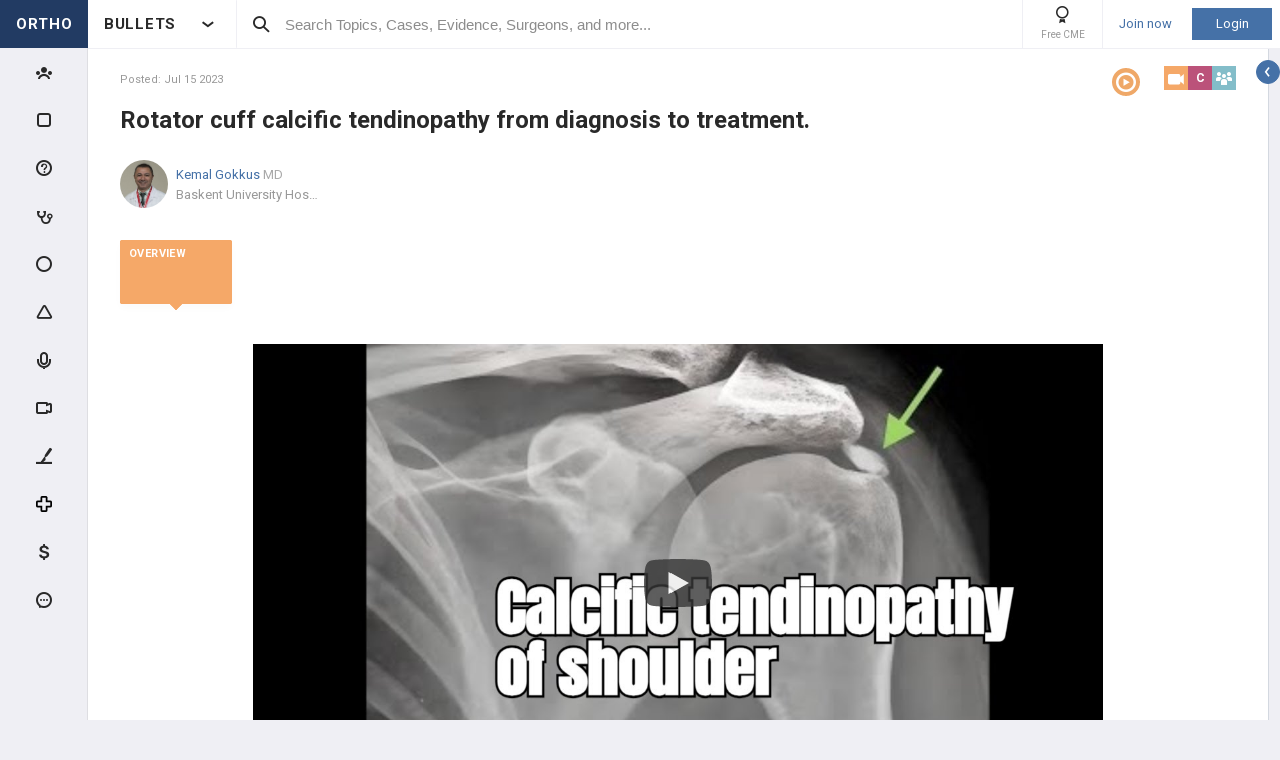

--- FILE ---
content_type: text/html; charset=utf-8
request_url: https://www.orthobullets.com/video/view?id=106388
body_size: 61479
content:


<!DOCTYPE html>
<html lang="en">
<head><meta charset="utf-8" /><meta http-equiv="X-UA-Compatible" content="IE=edge,chrome=1" /><meta name="format-detection" content="telephone=no" /><meta name="viewport" content="width=device-width, initial-scale=1.0, maximum-scale=1.0, user-scalable=no" /><title>
	Rotator cuff calcific tendinopathy from diagnosis to treatment. - Video - Orthobullets
</title><link rel="shortcut icon" href="/favicon.ico" />
<link rel="apple-touch-icon" href="/apple-touch-icon.ico" /><link href="/bundles/new_design.css?v=ZGNwo-mShsuDLeXbfTaKslNAgONgGKyDUaziQy5IFtM1" rel="stylesheet"/>
<link rel="preconnect" href="https://fonts.googleapis.com">
<link rel="preconnect" href="https://fonts.gstatic.com" crossorigin>
<link href="https://fonts.googleapis.com/css2?family=Roboto:wght@400;500;700&display=swap" rel="stylesheet">

<script async src="https://www.googletagmanager.com/gtag/js?id=G-Z23YQ5DMK8"></script>
<script>
    window.dataLayer = window.dataLayer || [];
    function gtag(){dataLayer.push(arguments);}
    gtag('js', new Date());
    gtag('config', 'G-Z23YQ5DMK8', {
        'user_properties': {
            'user_type': 'Guest',
            'user_orthobullets_id': '-1'
        }
    }); 

    gtag('event', 'debug_page_view');

        window.userId = -1;

        window.sendTrackImpression = false;
</script>

    
    <script src="/Content/bower_components/jquery/dist/jquery.min.js"></script>
    
    
    <link href="https://vjs.zencdn.net/c/video-js.css" rel="stylesheet" />
    
    <meta name="description" content="Rotator cuff calcific tendinopathy from diagnosis to treatment.
RCCT is a frequent finding in the RC that may
cause significant shoulder pain and disability. It can be
easily diagnosed with imaging studies as CR or US.
Although resorption of deposits occurs spontaneously
in most cases, some patients show persistent.
clinical symptoms requiring medical attention. Most
patients respond favorably to conservative treatments,
but if symptoms persist, other therapeutic options
such as US-PICT (Ultrasound-Guided Percutaneous Irrigation of
 Rotator Cuff Calcific Tendinopathy) or ESWT may be considered.
Surgery remains the most invasive treatment option in
chronic cases that fail to improve with other less invasive
approaches.">
    </head>
 

<body class="Orthopaedics" popup-id='' user-id='-1'>
    <form method="post" action="/video/view?id=106388" onkeypress="javascript:return WebForm_FireDefaultButton(event, 'ctl00_btnDisableEnter')" id="aspnetForm">
<div class="aspNetHidden">
<input type="hidden" name="__EVENTTARGET" id="__EVENTTARGET" value="" />
<input type="hidden" name="__EVENTARGUMENT" id="__EVENTARGUMENT" value="" />
<input type="hidden" name="__VIEWSTATE" id="__VIEWSTATE" value="jsFtCzxhhc/bPz9lNBHMjDt3x+HGPSnawFMQRhS+/nHD801ejTC3sBpDCX5hFolXqAPqS8cQKDppj0pzLxRDCeatyjcUMRFznuHSmD0/k0M5tLl575tkgOpbGrTwIWrifBbXHGsHHsxkhlYZO1CAaGQjKQzaJ1Umn+RmEPJHCY5wLOevikXitrXWDF/i4oJU2IKSG/X0XZoSRWeecR61+9RRX3v5q96Feqo1hRnjeZqi7ghkF6MmaHXoGZmgu23d+5K0YtNYsO/yPx3r6u08qp31Pxpkf3DWsdy/42Rq1aqcMXcbz5avUXYogyhgZ8XFIwZZERrc77GFJQ5lN9/4Gv5iXzRATP5hKYfyEEkv65wD8xeBFLKicT73hvYoXbqK2UhiFzlzuvP2z7636XYism3CeN3vzUW3wYFTGaxwjhXxcQXP0GL0bSJwh/2D46XwcmgtsnRXdHYlfq0AAaPj7AI2rgYxal9ZXISY2QOCTyUY39Ff7OtRYeAh5ZgeXNpOmTUNirgFKS3RR45X667dPp3sV8vqVR8NJBNJ+4cNx/x9GYAKYErntgs9j/wZQ9Ple9enOdfissKLFdW32wU3IBVGQtfJl2Oq1voB6gJ9psLLmgZEQYq1kbypxt2LEwaENAOxJ2tNLYCVUcHAJsCefEOeJRTFbBWdn5ZKPZ89idlwTkfJf2VVsJQNcM9ejjO7L1QCy6DiyDTRpccKqsFjkkBU0ZtH/9jRsmzl24PHlpqEtF/4RyXxZM7cGXn/c0FbRgUaBuymDgMNq0nXVZep2HcX8VQwXjnt6v4fD7Tu364kZkQ/2TVzG2vYhFUeSC2YMspaxLeOMRvx6rC1F7Mg4bexb3MwmibDGpMkMO+mwjkenbn/Mc0rcck7L0ccyxmbDkk/GTwtrJVlY3M/tWrBncHW3/CK6bUpulRq/he1IWDtBz/aCBfP+RdcgG+8JklrADqOvLAM/2gPH+aVEJxwXW8fNH1HMomemO5tc7oamECaE8rOen7Wn4LT3i58Iy2YtukoohyEllMnzQoiKjwyOblpiWMIACokBzF32RNJ5L4dhQKvlTu5nJf9VobzF+xa414nSBFD40hWQ7QvZqa4RH4JzyB5iZhLqxkos9MNfAaWLsvWQUEJ5dpL/qv8CYachfLdkNkE/AnqSpHfPZRgtJxq5QEAc+4JiCQYK8GBE4aod74V5QQRrT57zgbQc5Nh7acrK8FOcy0GfiI6g+YEGuy8cm5ilA3u/QR6xtJZiQciZbketIcyAzboyvlb8rIlUTXm/TabqF8cugTAjNRrpZ1K9Kd6BbP0AayfxpmSDlSJP0F+OTCeBxDMQQQMTYEzA/jQVQxWGhr6vvEBsNvUrT25EhU/Qj6FSncTEqp6mPvfYXrkVEd+huA4IGKbwJh6CBUsEnH2W2Cc4gsNB/Lj8MXI4J0c/J29FWMA6bA2TQcdzmwSUh+BzTH9fpjU8wx1w8+ZVy83OmpSD3r0C1Cm4X1EvOonmYCSFHc+udEtFX43nZI/vOyMPXx0oXGjPt22LCoWPmbHRd0y6HvFb8ytTXlKKcezyCYqWaIw1AYxcL+2JkEDN7+Fr8V+BXv2k/sbIa9Zm7yqk2mcqYDewfSBEocljjCdr/adAlE4SrWwFAQS9WJN/PgtgPt3Vs/3VqW7XOv4pWrd69OX7saJN2wkuFLMBB7Q4KV8u0LZROA14UQLLNoF1Z60NxvUWRF26yNoQ33CYCi26EZRYM6uikaBZ1r2wbr83p6BlBh6dSBpSH2mRC263htdaJ1VnYDwoA9SkvsXvvKTEtmHxYopt106g+wPNMt8JtFtGeMkDOgt/Ahm5sc8KO3yqpz62NLY4C43d7r56qhgzpepm2lx8/r36tJye3DBJ/XPET8XCFDxx9JywdYOtBxKb2a8vjgrjjqU60iC1R9FyZhmnfISDKaIQZD6zGvM4gct2v2JUZbn5vzo9mts3ln8OScS6xQMPNmGvCgr3oRViD3t7sxyXKjCBFnUi5/UtQ2XzC80C4EAe7VDdAGo663tYwPZRp2lPk3xr905+n7taBlDo2/[base64]/iTP+mwck+vd+MJMJODZ/BVBDMezQHdNuyy9gwlQlgBJUNGEKY1SzzanK/zXdDycy1I8UtPN5siejxkBO7lqrwguX9JgJuiWhsK5wmaxVa2w07Wk4lA+xwVdj5LJyrkeaVrt+Abp8LWy2OeEeZ7EOWrH97/Q6Inphmeb77Kt9BQBmkzOycXIOBGlV93M+mmflWr4hfA5Z5iVy20nIDARdeOKPT8ClSbs+b8DLM4KSeBwJh1zy/Z74Js0ipOEP9oN2WBleICEnd7FtAo614C4/1EgwXOq/mYQXsXq59hIJ99t3eMlSllifrpiSjdGNRRh25IH563/udF8DzUFOQSrRwGpOxRFlWqfVTjOSY/bFLI7lWcvOy9QFinPa7bAOyOPrR2SaBQkqO1RwbrJMF2Zzp3Lzh+Bktkpk8kqsPOJNHoBJukszlBskrN09VrxUZrZTxq/Pl2WXEEX3ABqM05tVdDiVJkHdVyMopCvc9tgQcgRMwhIwutuik1JIDi/[base64]/doabJIkJhg4CoU4jBdN/wc1prZ9E6KhKiM77APjK0EnmCFRnhE2RCBp8dy/lShhvrHlWHR6p0pW+MgGjuMCcUDzwbU0e/1ZbyZDn6HBpamwIOyMJffqtGeNyD9fM/LikdnqG3X4ec9RIlGSj4+U7Yhgiq7+vKe7KlCfb1Y3WQznnzenq0ExRCI0obPxCyoQzMFYhNTNZjDaE1c6xBlQf5z9o7qWPvpJXkJEBqqK4FAixDrVCC8AfK1fRVMvMnW0SbMZoba3qN8DGXMkMqAGCL6kui6b6oZG3hX7Y6gXAidWu0U8B9/0Yschf0iHbkhmsqN0O7AN7OPgA3+ufZ2XX3fpcpdzQ0Khh32wEHmS4zu+wH15gj8siIiBQdUTbPnUmzFwSLhli4P2AQXlcBWTHreMKzEsui0/iQRzqLmvo+BAHusBu5iZ3t1FIEd6jafl+Vfv2sM5DCxT7A8d+01w7dkuwx3OsduXf1vyTj+YLTJLHNgI3wcRkvAkjL+3snsY740kD1Du52+74e0fwSIZeY/bporVnGDCvmO0CxRPRCCvniWiH80eoC8ikwJvsTEB9DRMKYKvOYWR9IFR1jDOG/c1z6205cUk14jy5ixCCNoH14B5h2UNSF5rndXyYDBeERcNONOtTzkz0RwzYKfWhh//IZ6V95z02izRGripmQ9yPy1rBTmrVW7A2dt+V4SjembwBdJA8n5H2lfes63g0rNUgGRSoy3lwJb89ANch9gwNXTXzk4QTqUH/U0B+VhsCxy4TLIkwQ2wmQjZyCAAvBLM0pXrLzycmeXpJVzEnk5Ga46R/edme0n7cs06MTW7OiO3qJh2P50RLI8lhZxeyGQuN2O+AZ44kgEnsdtUruzccwcCKkmbU4HLsg8aPVyLunQAF+udGXgdGZv+v8V0c2uVmRkcwZgAzlZtRFl6kDw7liA3HeXDcE8OwuNPhwCeBU7V1qj9kTobEdM7mNOt9NDsAR76dA6/UPezBRTFT4/H9jUlN0aiavBOTKb8xqofhMQv/ycN059ecwuywwmi15WptE4noIUxS0ogKcweAf667BZUbqu8iDVbumaj2XPqhBBIj54lJx+xzOvogNb8T8oeE74kEmB1EOTCMF60nsH7UVu5Ps9vpU8+e8HR88YYYQVro8VqHVpsEzhgJih/quIp9HK7k8GSWIqaOMGgPbKTwmQFLbHsKiQpZNCV5dKGypxJc7MJJcw+8CMAs+n6eskxA3zLCXRDb20mmdB3+0GjteNp/nKOUESiBGv6lrAIfiG/SWHBF31uz2qLuzukeke0UXet1FIqq3kVD/92GZQxpcL7tPp/b3wzwBcl8iIITga0GZcRsq6mtp6QkcfZmTWDcKC9NNQGpmyXS7okc5bUf03zQGUs9+Q/LC00PWudb/6sbBgwsiDbaUAqMGKMjY/8EoF56EPJSHtyNFEiPOqoILAUq64HbgUgCb5UVSbMfCDGbmZ80coEiqdkiIrslNJzJjWPZbjFh2kJrX8KCouC/zwGxJrdWHPoQX/h95Q5rlC53gHHYqPuW/8kkcX73+es6yRkrwH2Ed8cFZ8hzhhfKb1h3I3MW1ZsJYlgAZTZANpDhARBoiLrNYq73zty1IO3omH0wMU/XsZ5cnr23WOdyqrHAmvFT13dcIzw/VqC2/9ILYzPHySVq6tqyiqW1Fs/meL955Q29OXytasYmMCMnUsE4jTp4mVbPEdt9kmpHkY1DdOvN/u9nlbNfAF5JhM2nWN/4pCfl69kY2H+akhFgBFkAW10udT+lbPqJuXR4XVSn2iMKb9Jxe5/UGYfcGhYuIOz4iC2gemWlAtu6yn+L6DB31ae/ZJMX9rzqY09Rh/S0/ioYHooZ0zvkeAvmehJ8OPug4NvPQyd7UY9X3brDtslv1Sz2Z5yHqgT3F7xTituSoBEuJO4GaYa9THFxBZAZUdLpkSvoDHqEzClgu5K3/[base64]/zl6GlPzZP+nKWaZZl8btygXO9ub5cBfaXq/K1IpvIk0R167xkSolr10WNCbyMpGhVxUQnqg076kbUxkwZGBevId0RkU/fAo808Ek1Old8ng/LAc3R0J1thvbvgTJDVQuPFGh4jZltGNFKin7ZpTmTgJ+F0e05BsqHdJ084LbqNKbLbhjwda107rNMBadPvX9dkqwUBSj/dXILqUFRv+eT+v83xwdxrXpFA/QM/8KJkf543QosbXWFs+PGVk0fAtMJvc9PSh5B8q2xCyHQC08TtG1yxcondscyRoRkvsIjZt+dNam/EYkjUbQ5TqKFralLA5Y//QajLmAr7dxJgG2S/YZ1/9aq9l+3+7og3W5SeDrLyZHAYJ1ciN92bfxuyo4NOCVc4N4fFgPU/2aadnWc635I4KtBEYHST5j66+MWfQUf+G1JBU1SrjsmiF4EPWXptmk3Hs0fSr/IgHxPOT/jofVzSRVlGalOW+XmJ3VEJmKJk96XqRNmexg10dmY/alXQO0MO7Y36C2lpZhqb8C8OHxPKhBwkq54B/GX7QTS7RYTZ5qfGHpRCOi3sG0CfhwPqnRoPgjRvPxLgl4T2O37fEFAP6tHtvo0UqE1LZ2bYEsKKjHbtndFlWkz/vLa96K5rAUwt5KLgIAfFhQP+t5mBO6nHivKmw8UdDi98ILReNrhlTtjrskkTmQdnFQt5a33NwRO2Jhs32kRxPqT2CIepGMUA/ITYzD5+Y9saKbqjrJ7JKYsdEAFueFR+QzV669Q2aiccI6t12Q4Nq9eCpRGMaI58egIwMCVg+s/m97XxF1XE1M6gjnEpY1nlEppxvKW9SyDP7h1ZZ6jcBILzrPJ11XD6JQA8xyfbs5UnLPyooGE31sJmIPgAlPGu75UTkZAygBNSK2TdOMeEOGND5HPxIDPQT8s5m8ivyNc2ZppNEybhiCCT0JKVaxvn7mcRTcuC7/OxiROpmFVpwTLO4/OuwgvJva6vDttSy2MxR+07dfupYOzWktzYc1phVNujqVvn1ZKjwXuqra3Zrac/k60yla7lagt/xVIvgua8chCh/M/odjeWDgyw57JqjWPpPHeGrCTWVGqodVmwyrPSfbnt+g81TJO7MsxSQc0ra9DrXzEano/Rbg/BmdbJMxJdsDQjFeoCp33HeJqrwMtMBcs2nezDfX/hW80EtbakxVALc5JAXlB4RKIhkU5v3NqXGOvla18cnQMAbEOwhu6NItKaV8b2Y2cMhP/ahI6xQzKP0ZQMa018SXYzJ6/gcWEi06kEYXTompVIJ8RF9QcBTuUSoZFPZrOieezYdgO+h9K2ohwoFsf0mdFu8Op5uafxcHv+BjzGxEjtB3Xzczlo+BX3viRvcTKLIlbT3J1f2LSaEub001rQqR1kt1XSgPTjF5Mf+JFrwnBRLBQdweEr/u/qMaeHZkjCP/3F6zt0DvbDHii1s0SDaDS2ZcypK2gK2jm7LFKe8jntSlf94SDqhhLKyxZXlxWMJLgfPSu5xtYbJYNDzuICA2qvc5bIhdl5pkH1arEwtfgaMf6ULVVBAgKKZPRspJtWOh2c3PVYVFzrVSwVg63K0qwtLnNelMggbh0EwhmQubUP/DzfoYmiDSbCPf2VZcVA+OATZM/Ejdz/UuViXv2dbgI3K5AwnN0ZmyCkgKZzFZ0MDT8uzJhPhP27uUpuVkreGy4zvReuztLSdQrXJ5wSiH3bXNbAJM/nHNKEu3pv1FSme1bTcxLGFECKad9wULR0In0Z4QMqIPPaoydl/160uuqlC97DQ1PoVgHNwbk5vdUpn/gcBEq+i2REai5v6+W1kLbdYnnczKDVHD7JwlfnjLGWv7LMbzsTjSYc4nl9zo7hUZf8151ZgguJc+G48/GrgJx8DnhnR/inwOuE6+qwhXyXhlNjlg9DaWTwyqrJj+AIWiRdvu44z+J4KGeYxeXAAcizzWdIYpRXm10VwqbC3CcmB8Q/at/EXW63hoIBTQCH/3ixH1prICj5fmENch1NdtZmG/nWDxf9pXkUUZv7+IWoVBQSdK0e2O0Rau0ZDER/Lcv0pGaZuax48X0QFk2bT4Tk4hLySLBTed1ynjwV+kTPAJ30/zI8Y7ZK7guZKj4aH4HluCzD1bxTvaR4zUoPg1n8wihqvCz8Qa0B0m4PQLQkPxtlqvK5aVJnFx9YmMKLbDK+NAaRVbp4c8aed2wY1LqSKr5HqWfGHZFP+NPQRrno3U1U7xmfDK+JhkJCFOv/JL4Sef7cwQgAPcwIPR6Vc0EDB7wnVwnfekRth4KW9tin99dSUuyNlPy4fLc7/rSiT63Nmc5zawxcwdiQ/7piZAPjjsOGZkRppe6GKWaAiDuQ3iRNc0VoapDJN20cCeVqU4YdAh4g2xfQ/u7HV12GU7PaueS81vkf58sKQpn0l4tjmgLJddNE3vFauXdkEdh/FwqQfCiBobqFE3t8KQgoPyC8Ic63RGs8bO1eakGsl5pZyezqIwId+OOBVKOk45/CqqeN63Lash65Tu6+MDn6Y+qwjwnbXqpJ7Ava2hnE71AwcOJfQli97Fi2VT1/TwAUI9TSvAodQ2MFNu+7lDE/dMPQNEn2B5pd8e+hvdMTjYxrd/MSkePiKYk7LBokDVRfYL/1etpesoaC+v7N/IBBolAXCjBq78Jm1guyTHj3Ic/7rEVrPngT2dGMTXbKlWj1/L81TdSfahLgkEuJ5IWjUGUfSwXa5VUGq2biqwMvkvR47IQKa8R0jlLskMxUOfXHV6BWCv7dlXbktIOkAEPaohSmBvP5LR0UNNaTC/X7nm0HwCIxKSrIy3kpmjd4ynk3odjI19rlHJmr094Km+VWJduvu5+7KoXEJ9NsJQnT/lb8sk/YTxfUPjySsdOx4mwAqo2fQ4tEV74tjDPX81OpADTqGwu6T7tOT5oCBZN+W/N3bIE0ekLyoIIKwMItw2v7+9MBZ7FupOyHUBtKV2wZGm+3OzRTvzy6aqCN+KYcmLA4FZ0Xq6wtstHAMnjee+/[base64]/I5TSRQkIBIsbgZECx9OrU5cONy9KLSLu7F3ZGr1SXQxNtkjFIZDvsuHU04ueDEEmoCRUabtMDwB9ffIJb/4CrP+OYFCpWrnRAig+uEffShUk0a5W/LwemFVEmswl6Ap/fVbw44/1Jm4wL6AHA/LRiycMOvrVL/P9EefNWEm/BODaaJQMVOZr4vFASbHG1H2cX1QSH0co/2pEK4vIqs6BPmubq8VsCGStL2noVlKRtsRpGi5sWtDgOE3+jZW8UdnyXkTKp3T70aIrGF5CePG9vGcj/n7YpIPiDRCYS7ZZi6kHf2maoxZYORnbYDak8Mrgo437klb23cvzegdXXyjpFPzVJv/YTyFFRa+yXzCh6hR9brdYhXXsfzq60C6e68mMl1c6HkTL6R0GC4NVPNOk+ZviYgFlfNOiCwNdS241IuoJeT7g0/TUsE/DeZ9cUKEl27hwYA7OpFAQ81ls6h90KAfojAvappJGf94//rjcJ6i1Y9Ltr2TQIiZKi0XK8DdYF735ung5oCXGQGVgU63CVKWsQeFKe6kn7qsy7bPguntrv/YQk7YY4A+jAEx+KAVKxV3UNtdAF1w003998mCvzoYjV84rkR9ZqxYhqfwU7O+Lnzc7IbLzlitLEYiZ4Lho/ORKy/iuxXXBprYDAd3GKKm9NBSJG7HXFrTnZ0whtO1hVFv3NSMEuVn9CcTYUy6BRz3KyMje7EkcmZ9icAetjWmVuhpdwSk/eG2jt9PeHzH3oyj1m2cq4vavkqIZ6p8+Mo5yodqJEyqSqHs4NRAKBvRZfzUKmPhYV+uy5C1XEPGgIjlJvlF4AhqMFNkBJ98Ep+IUm73ywNUzbI3Wk/WZnqvWDhiFmNkjUzn7fAYQbLlzf2aZ2+cBptVRxr16VLNrtZSgl5TY3BM12r0nXSVtFOcWPSWuQ/+6RMUftYcFd4qcwNyWjz9/GNRdJ2o6hQS9/rOVyqDzhglnxwxTrSpXoQ8i3vPqlI55KXU68wMh1lAdDbl/NTb9QQ2DzEO9AUZ4n0YAkear3W5Fz1CupMVXpRu3zHk/1VH3jBrapDp2FrFHi/xwvpwGgqP+vd5GvI2X4uGHxaSStbdB7Kup6k8SmqtSSv7TW1RlNzj0kdhM/[base64]/JHofX2JjX4I8cl9BwBLCkEAYLbIVPbW2Z0ftvo6ogxivC0GdsXlxwtKKdPXxxVbNjyru6kXKSGA8w/4Niy2RB5gtG381ala9jb1x1JxyGhV+3HxiMzYlkoE/2t/BgmYVcfq+/KpBErQXNtqD0lWnPI5N9QoDfL5+gG06c/DQ2DLoDhMrk/0kwAIBLq/nYI/fKTkAg0AOWwAsA/F6raoZ1A3wSh0lLvioiqIBPgpQJeGMkWZ3ubxQC13+EWJsEyys2sWXGLiJ03vml6da8zq3Tce6+dGkrbf6mxuXBF072qr1YlDdJvFda2Adu8JL1vEBR1AeLCE30UJs/uj9nuA+JNSnqKQeQ5qc7t15lyiLLozBcclZKlO8t1+UaAFGKJG1VYfr21qHWjMfo0/HRO5Vio0ixN8mahx+fFAUuWukeqgndJTTJEsDBjgZfUHqXKrKPRzXPAhUEh60pSK3sZOQUHC113QK7Nk1UuuyEYw1qCCbAitkPtHdu3NeNY7O33dkNt/BONuDF6NCNviPmaOYMjg8MlmSYQpRmiuUstdILZdeHinpCIMS5qGz6oBu71WepnK2sKMqs/[base64]/td6+oHv5H8GOQJ6VrPoXJEC4Kno7dNnrC650PnZMvtN39//[base64]/SH0A8wWTkY2yT5xQhrRPbAlaZ6INPBj9sKgmJL+TSRJnn98jivx8BzoZ6XD9uvtCnLO00tw856M2iuSV5elHNrsRCVwrzsgL6YSJPZUwClIOl6dnjczqf4QlgaAwJxQSG8QfV9ZrX+IqG9htVsgfQDyaCz8E77PNguu5inT2Zx+Fcv9k7nZSRjzk3WAF/bLcnpBCfpNKmHn8R8PLaCpcZ14GR4C8V8CSH5HH5ivMIeWIePpy8OP2vMXu9jT+dos7dTNRi9gfqLNKyzyAcvDIHA4n+kss4U6nz73PeW3d+QbjlkdEAi8C15ax/tIHuBaYYwJEUACS1PTRUl2pu910QmyLpl5G68vyoOMVi91J1dVwC3o5putkDCwVVNaU68z0Gbdl6ZMeP4SBjZg+abbMHaxvN08xET9k1olmHHBxYSxsfF3IY7KPIvZJNtwu8g9rmFGi7YdLVVahaxPIGy5+HoV+Y8+JGIF17aY9cNkylUvsShjC/yb7cMpuidNnO4jCO7v9ZK6P5BvHg+IuUCnKFCCd3NCp5voLarBpr/0QQyx+sD9o968cWhIS7SVkCuJMjplgFDdmGZaasQ9ylOzp0XZLCGMcfjU+ctxhtWzOzcBlmEf5n9ku31l7Jp5AWmSghmXbb8P3PtHplWbolP8QCw4HMqwHNA2rZazZOsGQv7Wp9RZ/[base64]/ADNaqfBnr8NLjQcDBAvewec5p8hIVaXMT3jIKpcQ4q6k6Yb1TSQsmZ9iCRfEv+cLWg2J/Sy9qojzPG8+I4T+Eft2ubfeMgklQUvaAmxpb0MzZ3Dmlh/OSK1++7l/TuffobY3OWvi44Y013IgmC0Sxp1xM0U15CNii/V44iuRSGxV+LaWvgh45Pl3uAt6p6BTWprkCo1mwIpH2WY/CFozfKhZe6kco2zC/K1iD3ljKt9L8pmyPK4MlRyd7gtrAYRWG9tL/XjWfLET9gilw0+8N/wFHQT+E8WLviVWwpskbrjqo2RSzORJUMi8MP57B5SWdGF31rh8m8WhPV4/NaysvzbsDr/U/ePCPsTboPrjWphc890xOntrQP6sRUxzmpVAyFZKHcNnkCzSGqQBudBCA2aJbDnOpOILUc3uw0B/R3lUpHu9dFYVlU6piRazf5fTzZYuZZOBxFmZVD2HKsGQ45UMZzyy8Y4tvrKqR1jJrwpaaKJXGRV93J6utlB7HVNmGPgoJnFxrVsJpTUP8ujlRE2do6sisTTD2e6xWozFGktcbCS+eZ/gyluV+aS/365iPRJRMU1ebm93RtHp591m+d47UXeXfH7s/ZPn5wPCH/d1m+E8PZ7x1B4QAIVEf5stcxV7R4hes5ZEyXYOnMfnN5lBUUTJgYuGmRC+Z3OGAITX4tSnB1wIkHZIm1UhyJhW4TbAIAlrGn3/jxoQ8PqSE3fzE+wreOY/GAnPhYA9UBXpQBKQLrHgH1XEc2zA4y6tqkYHukasq9jUrPzaLrlFpG1GUJ//F56mXBSFnowQclaDlKDdO3G3M29e9sezatLUEl6lF65oZ425XjX8PXqK2PjlJ81w4lEuwXzVgre2Vq7Kmzj5xKQpswY5Q2yV41c44GM1JCuZwA3bJW1+cCsuJQ7BCBS1NoA5zZtIRQ21oM9/V0FBhrynasH/TggJ5Zx9QsHdfm9ojlp7sKS8fbPXQh/ABy8+8Tiq1wfPlAT6+Nf+q/QDmoN8ls6EonpZu1HN6bXqUeX6VSmwYtDLN36SFEUSS4Kxe+r9IysN0tZ3hIwqZS4LZX5v5qJs94Le3ZWLAeecsBcSbhy+4W+G/H87MicuR70rqvJmtIposBPE+e8qURZgwJi093pUA3FlTWKcEfyBurePvKgXKdYlmoT7wSPA06JvHJnJv2HgxdSYsT116kBd2p5RC52wW/ZjNXt8O0nC1Ve16tIvjiqXV+voYaQ+NCptjFZkYfIvfyNNeQO2eJfVyIUlKXbsThWtx2wzHeVbdX2bQmxLFw2vq1AGkzhZ48+/Ezt08vzuLzL9B5WtseGNS0vPsA2r31SVoux6K7m2dxWE5bbY0Huk2vxZrtrxfd/j2AjrfIoBI/pR0CfrSypwqq6Y4Zv9O55mE1iqGFGDdg/6oR8JhKU8ReuiLRzzYDaBWWVPoho5tvAt4x76ieDQWCYA+VLQytrG8RDxYsaeScsWAvPk7NosdX6VN5dyZ0NY9NnxDorzgy9B3fZc2bfjBUgCbxTTaei8gnhiK9q91a+xl5xufWmIQ8XVQk9vBNhAd7kz2x5vYyv/VRsg04MfPZnxGRxvA4qjTHGqLtBPxiWdsUhTsRAo/IWyDHWojKaxS9ndqsl5qvMrxnfzJzAw36gUUuCfb0yjaMc/nFFZu82o3asCgs/DFh9RQpgdU1iciV6x8dq5/WMFGucrNdLZvlNSmIMf60bkBKnTwEc2IfhuFnPyIqIuOUWbS+fJMCdMnT9QWUSdGexHl9Zjq8IahniEXrjZ7CQlHP+a2wCUbQVUBKkXY/Rjymvqo3KwbBBM2EMay/ahBnhkvIq9WXY/zPCIOu+OgLpTywRutACvZLo48NJ1vCIlt7/qxLrxzgwg4RVcyiR5oopY+JuY74OQODGLZ38N9BPR3LpggJq2dYghnvyKNiw1lcS6gCZTpxmDzNCaW1XljRGw5dFXUNs+8Og4ZsXMo34EfwXGOF+KUNVEXzx2L1wX0TX0bXAJe6l7iCWB5/+w0aage5MP2v6lKQbJgF7bAySk2duNY0HS1fggpa/[base64]/4rfDmRoWvNZyH1qRhYeElSvm5I7KZhlke+Yi+wlEYmadJSdlfONyuHYyQc79mVZAJ3tipiPPhMRIdbIzEQ5QZrCI48VV+FvCf0nyUBkAeImAwhmtxPfniEbn/yDuIwSlxEE0Pp2dhwDaiOnGyQo0RCLQNcWcy+DCMBKo3hVRqB9Qq0x85fgCOBia73SgRR2Q3S0/lMJlJZpDzUP2EjS9mnuJWBcDVM7urN9nXWIhZx2FYf7j5HdJi9QGGUW5dbYOnV11q17GpOfGUHp4kR2SwFFKr4qrTih8fjYxorP95hhcgFPPGC0XgALs7yqGuMc9m3fdCVEw+njlOwqdvRqxD+3yyg9+6uLOiyrtYpOPlRz9HTzvMvmRHFPAWZpChjC+SI9kzW4Q/kdsOUBEczYll2DTFrNd3IXe9EHiMLnEGgjeVhaJZukr/nLUNL7rrULGEYgTFSPV4sqGdJCGSWcPFgtsafYWVR61V8rslgzBGjaAKHvUei7vAdagK/MW+QfDwj0nUs9CEedyF5Nzz/i/GWm1cBQ+52Hz2Yu1D56clAg5bqX5+3oCLteY2kPwrEmUJuMA/[base64]/AUAxpyAcVxLRplyDL9FKNHX32QGWVi3GPp3N5nyCTi384eBHcNSr03wI/V7k7eywBpwOgqxiy0Ev1vHjhRhTLXb5BTmxqQ6ffaQA+PSPqMskVhXFP4G6/diYfyuqu7x8i8RF/OuKn6W9nHBi0LMlUqJrk9GS3sdoji0ms364WP9tFsJQEBq3m2Bgf/y0lxy9lYhw7rPvT7T0Rkz4OVGRh80ljESNViurExkYfCVHCs8kaXJVLMG3EZYXNIHonhqtrEKeMhhUZ7gMsIT1ApTlR9wKysuHY8YiAMuYyWCQwSOI4hdn1s+4Jy7sR0pC6a7xGh8VHZ1QLDzEaGoFKrQrHzE3oH71y8/3W+l6e0HO5ji8SdyI8oQmHDIXeSQU+yYfWFnd0si75/bVQTK3Si4cEETBdbBedmxwPY90kM1XDq/PssaRbiywhMCGs5Ont09UJYtTojzJdHPiS4K5VvU6wBynoX+X/brv9ViWz7RU666AanHXTpXzOqg++d1GKQlcU2kVzO/SbIC0PJsENy1LpXs7O/OQkfr0DAXFGeu7YyautmYTT760mQygIjSHZSpsh8ZWKy4EkoHtwpklBmJtYUJSTOso9iB3EWadrYO25pl29AJDQgxUF/f+/i5nqWfEm4z7kYoX3Hr1l2fQeruC5XxL1phs1SdpB10XyBx2B8qV+CV09HJd0OTSwuKmPn+BHCnion7286DNy5mxbOlMY2MzP+DUoWKjbiKPOUZ1t8otm9xHia2rMdY0M+jsqnewRVku3HGXDblv/+4uNY4+OgWmWGCyettOaclZxEPwpdwi5P/KUJaFFKo48moZTjt2Hw2nHDCa6ILYV/lRRfB7rQZo8uiIkwYJIOR1DXOpKNH6pvgE5X093nhd74VPLJ5L20LhQRr62sNv3V656SCVfN5HMqbyagvYTXunQMGpOjB1rijXqxbAzKg5ZlUMBL7kSyK7u2qdXTETbsXOMfOnvreYTCSpHcPzvlSbfJ6rB/JtTuYWsKUjG7tUgxzYkQm7tn7lNzHc0ehP4SyQ/4sFpHfrSkUh0SFdQ3OxXJkgZWXz5+4ZdnMGukX3Y6QSmi+5oqIAlUYu7ysge2/[base64]/arTp2oSL9Wk/r62azKbHbJcfuft5RT6Ik4zWSp1cD3aSyd9LjhJ6C5InPLABb1JkximZr1vUAnCBYM8WdpXJeeV7bZGVTSliTacAqs82Jv8XYJdUSTA8j428rGgCs/MtRX2RaNHtKeECD4xC84XNsqeENynzyWy/kpKtqpmJZJ8EAEoqdqbdKLXPTPWyMHPG7ze0MF/ppviCBjBfAK7JWl5qXZlUXkskF1nLGmnjDWunTqrd/wQDZCYoac25524bTyj6lb1P5cc1ziYzVnXGiGg/9r4gmLvwMCWrHLB9mhECqUu+FKr1bNR5bbcgZbQLJLQx2E3fpwU0ye9AgO6BR76+sCzeFwXpE2LuHPm/3uSqXt7jKvShymqKmKae0ZxU9Zg1GaunApCk8ijgfDN8pYZWnfwIqj7dU4AmWWhiG659/Sj2PIUTa+76E7bL7xSdoLtF17jeaGRQdaeOWjamgltnGQMcr1QXwSJ9UTGPSkqZHXpuPze38TfLG8zqOkWhj0LOrBNY0PIA3weaOXEA45wX44mWc//JW+77Xv1voIoqOD4MhxFQckZaLMwy2gDsI1wzmGMn86wOjc3D56TVbJTaoB/toZUHHmKwRezRoUMamCXVtT2iAHGs001uIqcTGiR3Cnsbn8yeiip1uaIcpA8Hh/O4+WaoteIMxN4c32wNPox4WqqZ+Qfi3rbfRAISDAwxGeJ+By5pUUkCPntzzaHz6LlHeP8ALe9+Wzsh+lqxvhlO6cBC6U0oFF7OvZ0hkJPyLYAjdZEooNSSqZowk36XEEVz9/WkeYdH+ojQs0v+3j/KekEsjKEw8VUGoTG+SFqQHP9otHz9W/4D6IsseWP+RPJxWIMZHPqxHPBytZ1SarpD4fZgnVpYdytt66Q97zh0Sv95Ry3CX+5j1aGJvpStbdMuVgQuBKQ/[base64]/+DjiAvrkhkJfx8AjbRkbWA2UTCjZX9Jx7zx0HSGzhSlWiJo7SpcA7q8xwrCfacgyVmeb6n/+AtAGUAfo3mcOhC7GIHS76IjO/DehE1/mYisXVled5MRkBaPe5ysB9f7HfoAJ17e6jFCpARsgI/bM9AlnYAfUq+7Z5nf115BIXIxayKSiknwFh6o1iX3UzN9HOGi1PqdN3/o6QEUqrbBdAP96caqqxHyFhrq7WqHTeJtDDmyv82sT47SBSy4yQU5Iq1jRwNVRSCn7vLbZ0j6Kq5dvya71NEPqgH8Gsh/Mc7CFuT1IcE/6xrEnxVmubyYueeWQhXBgea7K3z2C51tCc2TM0E9yBlyg19m2A+Ng1KX7Yz0S1Wuc+Pq8b/KTHMxRWF3SZqwWjrSwOnRaRcIs3Rmzyo/T5CrpIj8HYJnGv1Jvpk1lhwwHlLArVCExhiqjEASI4G2OvLA4+gSUdYNOX2Ws3nT8hJQbG/yljVhwEdCby1/qu007aoeCr+cPvpomyzcql3Z+LubMtDRt5tf2BViAYeLMKSPJ2VSe5GSgqNCwpFChud4Grm5MQHJ9Mq0m1VZLKGBre6W4hPFw1KLpY1n6IQJoo/7KUN2ew6zfNJ96ZbnX2W93wxlsFc+vdDnI8PMgfu8joAUUBVHxsZVQOQ+KgZthg42p2uyYyy7YOLrcZKMtaEeShQwqkM+uJd3UInMcyhGgt2odxC/9lv+fKSc8JBp11Repc/vn5Y9YHxqRLtX2fxDpBgYreos28UT7cxI3cRpNdvm/ByeWlPPVvo1+jfFLkk4oHWMsZLRc69mLd3xaHpM341z91Xt+SWdq64OefIt2Q7VaE6qZP7ZYtfpBQJql4JKkXrUbFgItFvwV1ilFN3ukpErMBbZiubZ/3ArZcPgu5JHK3Guh8UfJSOtVsRiC98EB8+yH2TN+FgaKB3bB9iWDApehECnAJGGqcYne3REA7qRyEc+/Mu64RsfeigcQbkieR8vbnyUzX0QL9sXcDNdc8bL3xE29md0Hs8RVbe2zG5izMd35M7JHzX6N7keCG0s42kRLI9m5KktjJ4/+FlyCgSqRCEvCH/lsvJd9uy0T61g6tXanlzHuyBOMLW7J6rfgv0EPPGu0pYaFzkuwo4lUxWQ2NM4KGsaBCYoY/FFO/QBOL++47/L2K/[base64]/LmGCyHPv8VnD4VkhJ19pcrp4vs8u0SDm6GMYGrULzn0MzffsWJF9L7KwoWqXGcgjZ7jcwZHOeorLnHZ/h1EKJh/BD20FvBtjNr2gJWbFbHuWeuTxuH+V6iGRlSPFth+E8DCHb+56Usg4nC0UymwLTSjL+wZwHmLG2nT01UzKFn4H7TnDTaDFaWMad/mTtXADxaHB8VU/62L1d3R2g+Wp2x3BAWtEuT7TkEYJHwtN4zFMxF6v7jD0sxTOpePMNiNUsdZpfGUkBBLFOMr4tjA/3AkuNiI+Y5TZuVXelRaEqwo1YFF7pIuo9tfyHPkDNwTk8lPaPViX/uIckmYenM283YOlhxzmPJ+gtXsKU4d8cSHGt9jGk88FzjDHBcVzAN0dPkZVBizEqEYVR62rzMJqv/m+z5xl4ePgpsFE+7lBZsY7IGjIZ108ppBZoA4pXBA0JcbkU9uq9Un6zgd9SaXua+uYpz94uAMLF3HXWQFW4Qf2x+jO7zKtgoxvIv1TWZ8hHm2liQgIwzqMRcp/OlYB0bedBX9f22VeDSNpFn1B/l06uBqN+plAYo0K/Dq65e1Unxl7ynTsywra8oWVqHGc2UNuz27L+7UFCNrI1/06EgRTfmijxEQr9aQU/JqE32nfoOq908N/ITbz2KFEcZoayubDoROmuciFN7RPbU5DyW+1tse+20ThwEeAYHQIhKfVzHBf8Qz19ckJaRP8vMCpQRq1UhYBgSl4+9rYlAx/qA9RvjlaJRWORUzcmykLizgye7Nr+iXMwwbgGI1XoXfMG5aeLBIAhaZ4MJd7tlZrpRtxhCloxy9qh9DYrPut/faT41XhqwyDp0TBKywMvqQlJMXngay/cT0JERjvCq7WAnTUa6FR08FQubUpzQiNB3Yse4Zuz7xZChBgXfP1T3BhXGcrg638OU+Kcg64buN/rt7LyxDrr6tXSvQ9ENfV3k3lJlSDHvnm6VMNPB1l2laO66BtBD/4qyNqOWpj6Ecb6CIBKV4T/Y6WSz8hgdmMZeKDehzHk25BKRnV/xp0dL1BeP1cwdrtOQjHhl42XGr6IED2wzVPTPhWh5KAzXu2hfWXkBBB5mQTDW6lmeps2vIn1h/aBRfwNyUh+l+kYFdioTVBLmiZqGbfHjoAH27VSX7l9PyllIJSy56T8HbHPRBu18wxeLC9YWpYI/jg9Uxmrx5o+sIwReHp2/Wc/h7yQhWg0d7I/Jmb+DRRL6M2oEXr1KuaEL4FDNFTNZdc8Yr/+O2e5s+qRJVcmOiXvHXHhQ4nSFv60eURnqKMLzA5EFH3/p7GWpvWOtwDI0DV/RbpCDa3blljni2P3MOLHZnXp5m/YsBnykgJWLu2YhjjOY8FRWemZYPxG80oen9oPJIGDlGYBBTgqvgnHg973oX8/urBrCLRYhNPOGrEoL5Z1fBhPdjK8R85bXObKVM2FCg8mc73rPd5cpnteKLGE2se5gY4aGQ7GwNlE/bTdhZjb4nsMPGpowcV6+HejQzMSXrdETZWhXBBOSx2M7Nt6hYsmH1Je1uEPI5AMPd3NJft1+mWGmSLhZ0ETJBYCCP5xFzhxgfTJ0UtFOTRklluOpWQ15r8OjSQEscbOeu8Rp3h2+/fKPpSKF1U6NTHuMMjR2cdX9ylAW1xVrEy8ZYSdLSweQvT31xy5yidsAPcpdkjqLRPOJ7dQRv6uDR7lVruJYlB/5FOi62jZE6NMi2TNrIfACyfKlWkjrv3H0lN2VkJ2go3jjQO5xty2tpvkzW7aZ0FLKBFmCmsO/DPKLyQgvNgpxJKVdDSEudZlvuKWYmOi3FT7MkGNP7eArsxK4M7n5mfBzdaTNHWwABwBpnc/iEj1RLz55mDFYjB1Fet+EYojv+XKWqC6cVD6W1MmM5Bzdr9IR0CedHuSF9wqCFnkvtnqXhEFuO9gCEI2flfTAF98KGj1hAQcxU0p1g73aWpZCjDBBTFiRZsc3dktgfuYnUxYPJHBPrR6KfZcqQyq3b/Y2v8p9hQSa/KkrRIUtuJh9MH/40rkTQyrDMlKsaTlbRXVBeBfFueKST5fvijq7BFR6fGG1Ngi/cYsf1DJmR8qwf0B5TaGjE2YRWC8WDUSTuhRBjyyE0Bqo7Z+4VESg1iKXfVVR667MEWlNjCQ8uO1nW1zCWt5CNTwJ0QJpog0U1y1qW413jyt4525B+b/2/vlkvvHMiYDnBAo3Ak51nWqWBKbcqisMn2TuRIAMHyuW+5GPGv/Uel+ytoPxC14HUpuj3KJTbb7rEX/OIoKPQuE8GMoUP/IT1JVxQGu5wBSAkQjaFin5rHqqx1JZW7xaPf95KT7vVY/7x6AT/I5RbjbqJBM0ewffjghFBQj7S4Q93J6DTe2DCoQFwcIeEZStT+kQx0LR6I3398Tigqqn0CfTgBVN4KSNWcuI9swtL4vVhhZ9GOY+cnFtsvi4wTMGy68WqDUFEsSX+ZD4EgnkRj5ahRhj+R/BGO6v2+gLJjs/sS2UIoylishs8dcOZKihbDWms9YRs2ImlcMLFAO+Wsa8Ro8JVNfk3fQFTcG0GjIphobCHtyuEcr269G7yduYk5OS8+8pq9Y0olRh7AtkQqonHXZY0FTTuzCdwlZoTQNnGGCovcNX0jJ6hTkvQO/h3f5r7XuWm7HpHy0nvfYH6y7wfmQgNbi3ci0UpqsL55YaVifFtYX5NwlUeu3PVXq7o12RK3Ct2jFp76pGo5YxN07Hw9A768Eb4MXyGClMqzACIe9n2InxH5DMnsMM2UdJuqUxTp+RXLFZElWXZ/G8qRblt+U2zboWfoZAKfJaiJS9CiNlEyuls2Xqx+wODEDM+zw+gM8NZIMWLRsBaO3GnZqQPufTJwwxoa2sGLx1h5HPlyu7v44wtp0crUph8/uPr+QTDc6TsZeA0OuGUqCEjAx7MnhScDxWX9KnKqSMs/w51aj5liAY6D0pJrUhdkf2/MSJB7Uh2nm1ZsiO1v+JuzWUB0rbEIVVoRdOK4GA8fWZfIs54T7m5dyLzSaeXLithP3dzVaECWQ6+Ae/CSudURXnKLDef+B2inY1zUaclFRAdQd0TavxEPh9nc1E+lujlngd/yg9ZASz+/ooj8r/c1OqH+yLZkfQIen4eMcTjoTHUaKDZnDFC9t1c7pPUBIVnLoWjFau8Lp0NzZIMwenccS2YmRwJjUNgyurHBDG0dBPCFhYXHt8mUFXIDZU9/[base64]/I2x7geQvKdgdNM2tC88w2hvYDuSGZCQ7od6hvfJyyol+BOGbfqdPAATlHuomT/tqAgAO5M+7ye02wg7ovBBLSGATAW9FnRMtP3KPycdxqm5nMrsj14ezjHMc+KiDhsnAoMbfjPwA6n1DbFzwOpD6ae/e/KZgJB5aWDlbmaFgNxzJnIP91LEV0CCyRNPSu3WH0Rjck2+PNpg6XwewdLOzs0hYzbYiLI7hN6ld8e5dMZg2xLffMPmDKhJJmpARitkD7QaKBQ0R7rMm+T7Rdym6RmrPY42GSDruqnZaSF9/P4ZjbVYnBZUKBKD0CRA88FpvZleSBgBLqoCG4XCujyu71nNQ0unA/2SkFZeq1QRzXDsdBWbIVBaFLS3G1ahbIzk7fyh2V4rJDprJFU8/LnPwicLK0+EQ9cgH5CXGej66i21JHsh28HCv/nfv2pbChXANm/TxVz+3A+2jKs1mODMSdTXfes0h0/2dnzY7YCLErhLQG/eG3uLmequxFn+NShvX5+WXxRfFAl1MH/D9a+3zG8mTdimQjZhfztoP40eHjczLdJFUQoyPjMW/zkvFLAboWXjeGcRwdDP026fNuql+yu1pdH40bNeIjNcaM71rA+4uL5N4g5E7gie23IGVehp8VDUlado0kZ/sZkWD823o4KGpIQvDkTTJlbmS62mvH7OGF5NFxwfWPbDx6OAKzMLhyIGlA99m6FM53VaUBOzRJ5PZ7w3p8SoNYS3sxkC1r3/poFfx/biRWpZKeLHFT6tDaqUtRS7yx9V9mfaqTg8dJXWnn4JckMf3LlbGJhxD472rGWeymOGH0p76Mbrc2HlOIKaEO9qaOpuYpkj3foZkDpeCpmwkwCJwkuBuGx3V3DEbsH8C8HkyDsmM7SirzHPXePbjxEdA9i07hd/pYIXlgc7OmKnIX8LW7UnoXJL9JALbvQ0JvDwMVsrfgE0pB882gfWZH8L/pLs63M/opreUYxT1U1TqMFQHfISIn5ZUEhv18T8q6653m+TDgJ/ld2NktZYTataaEO33YYTldRhOpY4Q+xz5Uzox4ruazboI7EcDjdwPGs7Z4cXE532TMXJhzfRuOaLzYLREcltzMMMBmC+G9fpHPpQc5KDcSyxyBXOF7Plz/aTyMhPy7p3C50CyDWykI5WJPVZbdbxVUtIbtY+Fg4UAktzG6eOw2Y1djVzlex40ObH0XZ6nsuMFlTebDCvH4dmkdIp9C0xg6iOo4+SAQ/JZieqAzcvF7JT1yBOCShOGC8PY3Jbb1rpA8GOOewfJ8Qh+B/Zx3F8EJx+hj+NIXEgeKMyhyRRtaNL06IGFoA+z4UOgL049snIbC5JyB92b4MDiRj0gy2FnL9oxWo6nV1VZW8u4KVtKh0WMxXL8qesnmKAaZq78WRzTCunOsAXrhWPfNWAM5RDxfYcuFEPIHBQKu1fT1lFdSHufrs+zSesX3hwQIqPEgA2HFpja7gGaR/KDD/VfSjydFgZLiotn1q4h+BS4Mlkvau9/UFCj3ON2YCuphI0mFeRJ4SsYGpkDsaZCyRxQdelG7wCyUEZzoGl9YJOXOrcy8YXnkf/[base64]/kAIToiQMqUyZlp+Hn7wquhQ+QEOSudTf1x6gZWE6HcB44Wu/c/lfsTvYpG0EN0llwsMLiBECQOZ1sUstCcGTtlkDBQYg4O3YVSdcWPjQCW7ueU6nqxRQH+zLul7Acr9H3SbIo9hKV7z/a8QLMsJczL9H7ynY7cKoWR5WO5CMyn/f0Vs57ZKAO7VEv0akwGF/i9E9nLu7BdisudxuYLgPmANX2AUy97oYBmL1RUAWnWfXe++RarEs+OQ0hQDONcPVjdwOobpvB8CDSGzZ/kibSgB9Y6uiyvpOKbGu88mXojJ/IyPykHltG6wRzOBB2pdNfTVo6oMnvh6FQsloALCOd7gYlg0asw3YQI9jsmD8zOtPyUYm3gUlWZ7D1Ihbv6H3gm0HrMg8Efdu0h4t6QlqZSOgXPzTanTvPDr9piCK7gw9CIKVNWukgFKseMpbGYVH04bKqEBZme/oJYWshMb67k7qxbW86p089ZAmzFypzOEpFK9LPPzXnikwajzlEEv3g6V6fBCrF85+v8jy5DC+ShB37J4VHiWp1gkNIf6wdMm0Q6PyPUJdfbFc6HflkyTb4lWQkmQ9V/M7u055oEW37+oA4FDTcJ6ON9UBaF8XKK+j9N+2xoLFV7kv+NdgqHyRSh5aqZg63+IlYBF4T1LYMoxj4lX9B14x3q4t8wnBzz4XeFKNsCwQQ3MEvBHyA1bX8ysw/Wy9iLy63BGnjYRWszgdnTIdrem2GyesdjS+QIjlxlt7a8WzyYmxiGXUvSEninQekhr0SFH5FS2qzsTVl7mBeyecHmOz2rW+1lQEZ2WPdAZIo2z61Ti0mNO/ogWiWgeezGiuKaNqUKx0/GtAi8DHRSb21rOOIqxEStYClfS/iGEfa8X0zKDJl4lgYCcvcStVzFEz+0NkKj2j2wPYHKBIIzxIr/aeJmI2UhS2zVSlQnjv2mq1o1XUps/g6XaSCQ9Xv2zpKd/W0I/ebKp1cvr7Ta7RFGxplZ8hH07qDOdjYKWhksa3nhGg21o6u0F87v/MILrXctnSIZLWN4+t+TkmqYnar4TWWGJnbmKPav+jvQVxDhWFrNJAUpfBpJFlteZNFPuLFJAGZqG4n2XCWl5T5Q=" />
</div>

<script type="text/javascript">
//<![CDATA[
var theForm = document.forms['aspnetForm'];
if (!theForm) {
    theForm = document.aspnetForm;
}
function __doPostBack(eventTarget, eventArgument) {
    if (!theForm.onsubmit || (theForm.onsubmit() != false)) {
        theForm.__EVENTTARGET.value = eventTarget;
        theForm.__EVENTARGUMENT.value = eventArgument;
        theForm.submit();
    }
}
//]]>
</script>


<script src="/WebResource.axd?d=pynGkmcFUV13He1Qd6_TZCjn4Ao11aqke0TwXRk_7NSyKmzznW0Kqal1Dz4H5XqwDwJsDQ2&amp;t=637321809357241717" type="text/javascript"></script>


<script src="/WebResource.axd?d=JoBkLzP19aTuxbWOhHobYuhKxnBsiA5RNk1XquHEJLG2UKcsKLO1fhx_0TWfD5YC1_zq1w2&amp;t=637321809357241717" type="text/javascript"></script>
<div class="aspNetHidden">

	<input type="hidden" name="__VIEWSTATEGENERATOR" id="__VIEWSTATEGENERATOR" value="5C4326D6" />
	<input type="hidden" name="__EVENTVALIDATION" id="__EVENTVALIDATION" value="1rnsebjrXxH5WoaFQrkIZ1aJz8B7QfS3eOPbTQj2773l71NuurvE9SyUEo0J69qwTZ/xVLc1qb6P8hkihXavgyvrSCY7HljjfXOPh0an1mxvCVw838Jxz+H3g2fq+vxjLcQ59eistedpSntSwoEPX/fOsCU=" />
</div>


        <div class="pageWrapper  hide-sideMenu   pageWrapper--hide-left-side-menu-button  user-type-visitor pageWrapper--sidebar-prime">
            

<header class="main-header no-print">
    <div class="main-header__hamburger"> 
         <button type="button" class="main-header__hamburger--btn">
                <i class="icon icon-burger-menu"></i>
         </button>
    </div>

    <div class="main-header__section main-header__section--title">
        <a class="main-header__title" href="https://www.orthobullets.com">
            <div class="main-header__title-part main-header__title-part--first main-header__title-part--Orthopaedics">
                ORTHO 
            </div>

            <div class="main-header__title-part main-header__title-part--second">
                BULLETS
            </div>
        </a>

        <button type="button" class="main-header__specialty-selector-button">
            <i class="icon icon-arrow-bold main-header__specialty-selector-arrow"></i>
        </button>
    </div>

    <div class="main-header__section main-header__section--search">
        <div class="main-header__search">
            <i class="icon icon-search main-header__search-icon"></i>
            <input type="text" placeholder="Search Topics, Cases, Evidence, Surgeons, and more..." id="searchbox" class="main-header__search-field" autocomplete="off" data-es-enabled="True">
            <div class="main-header__search-loading hidden">
                <img class="main-header__search-loading-icon" src="/ux-svg/ortho-loading.svg" />
            </div>
            <input type="hidden" id="searchredirect" value="/search?cx=011011587714199370644:-t-us8pwwfw&amp;cof=FORID:9&amp;ie=UTF-8&amp;sa.x=10&amp;sa.y=12&amp;sa=Search&amp;q=" />
            <div id="mainSearchResults" class="mainSearchResults" style="display: none;"></div>
            <button class="close main-header__search-close-button hidden" type="button"><i class="icon icon-x-squared main-header__search-close-icon"></i></button>
        </div>
    </div>

    <div class="main-header__section main-header__section--user">
        <div class="main-header__menu-icons">
                <div class="main-header__user-controls-section main-header__user-controls-section--wide-indents">
        <a class="main-header__user-controls main-header__user-controls--free-cme-icon" href="/anatomy/12292/2016-point-of-care-learning-cme">
            <i class="icon icon-cme main-header__icon-cme"></i>
            <span class="main-header__user-controls-text">Free CME</span>
        </a>

    </div>

        </div>

        <div class="main-header__menu-icons main-header__menu-icons--tablet-mobile">
        </div>


<div class="login-section">
    <a class="login-section__enter-link login-section__enter-link--register" href="/register">Join now</a>
    <a class="login-section__enter-link login-section__enter-link--login" href="/login?ReturnUrl=%2fvideo%2fview%3fid%3d106388">Login</a>
</div>    </div>
</header>

<ul class="switch-sites-dropdown">
    <li class="switch-sites-dropdown__item">
        <p class="switch-sites-dropdown__header-text">Select a Community</p>

        <button type="button" class="switch-sites-dropdown__close-button">
            <i class="icon icon-x switch-sites-dropdown__close-button-icon"></i>
        </button>
    </li>

        <li class="switch-sites-dropdown__item">
            <a class="switch-sites-dropdown__link" href="https://step1.medbullets.com">
                <span class="switch-sites-dropdown__community-logo community-logo community-logo--MedbulletsStep1">MB 1</span>
                <span class="switch-sites-dropdown__title switch-sites-dropdown__title--border switch-sites-dropdown__title--MedbulletsStep1">Preclinical Medical Students</span>
            </a>
        </li>
        <li class="switch-sites-dropdown__item">
            <a class="switch-sites-dropdown__link" href="https://step2.medbullets.com">
                <span class="switch-sites-dropdown__community-logo community-logo community-logo--MedbulletsStep2And3">MB 2/3</span>
                <span class="switch-sites-dropdown__title switch-sites-dropdown__title--border switch-sites-dropdown__title--MedbulletsStep2And3">Clinical Medical Students</span>
            </a>
        </li>
        <li class="switch-sites-dropdown__item">
            <a class="switch-sites-dropdown__link" href="https://www.orthobullets.com">
                <span class="switch-sites-dropdown__community-logo community-logo community-logo--Orthobullets">ORTHO</span>
                <span class="switch-sites-dropdown__title switch-sites-dropdown__title--border switch-sites-dropdown__title--Orthobullets">Orthopaedic Surgery</span>
            </a>
        </li>

    <li class="switch-sites-dropdown__item switch-sites-dropdown__item--about">
        <a href="/about" class="switch-sites-dropdown__link">
            <div class="switch-sites-dropdown__ortho-logo-wrapper community-logo">
                <img class="switch-sites-dropdown__ortho-logo" src="/ux-svg/orthobullets-logo.svg" alt="Orthobullets logo">
            </div>
            <span class="switch-sites-dropdown__title">About Bullet Health</span>
        </a>
    </li>
</ul>

<div class="ortho-modal ortho-modal--confirm-topic ortho-modal--hidden">
    <div class="ortho-modal__background"></div>

    <div class="ortho-modal__modal ortho-modal__modal--default">
        <div class="ortho-modal__header">
            <div class="ortho-modal__title">Please confirm topic selection</div>
            <div class="ortho-modal__close"><i class="icon icon-x-squared ortho-modal__icon-close"></i></div>
        </div>

        <div class="ortho-modal__content">
            <div style="min-height: 50px; justify-content: center; align-items: center;">
                <p>
                    Are you sure you want to trigger <span class="trigger-topic-name"></span> topic in your Anconeus AI algorithm?
                </p>
            </div>
            <input type="hidden" value="" class="trigger-topic-id" />
            <div class="ortho-buttons ortho-buttons--right">
                <button type="button" class="ortho-modal__footer-close ortho-button gallery"><i class="icon icon-x-squared"></i>No</button>
                <button type="button" class="ortho-button blue" onclick="triggerTopicAnconeus($('.trigger-topic-id').val(), false);">Yes</button>
            </div>
        </div>
    </div>
</div>

<div class="ortho-modal ortho-modal--no-scope ortho-modal--hidden">
    <div class="ortho-modal__background"></div>

    <div class="ortho-modal__modal ortho-modal__modal--default">
        <div class="ortho-modal__header">
            <div class="ortho-modal__title">Please confirm action</div>
            <div class="ortho-modal__close"><i class="icon icon-x-squared ortho-modal__icon-close"></i></div>
        </div>

        <div class="ortho-modal__content">
            <div style="min-height: 50px; justify-content: center; align-items: center;">
                <p>
                    You are done for today with this topic.
                </p>
                <p>
                    Would you like to start learning session with this topic items scheduled for future?
                </p>
            </div>
            <input type="hidden" value="" class="trigger-topic-id" />
            <div class="ortho-buttons ortho-buttons--right">
                <button type="button" class="ortho-modal__footer-close ortho-button gallery"><i class="icon icon-x-squared"></i>No</button>
                <button type="button" class="ortho-button blue" onclick="triggerTopicAnconeus($('.trigger-topic-id').val(), true);">Yes</button>
            </div>
        </div>
    </div>
</div>

<!-- main search should be inited as soon as possible -->
<script>
    (function () {
        window.search_timeout = undefined;

        $("#searchbox").click(function (event) {
            event.stopPropagation();
            mainSearch($(this), $(this).attr("data-es-enabled"));
            $('.topNavigation').addClass('pointer-events-off');
            $(document).one("click", function (e) {
                $('.pointer-events-off').removeClass('pointer-events-off');
            });
        });

        $("#searchbox").keyup(function (evt) {
            if (search_timeout != undefined) {
                clearTimeout(search_timeout);
            }

            var esEnabledValue = $(this).attr("data-es-enabled") == "True";
            var $this = $(this);

            var searchValue = $("#searchbox").val().trim();
            if (searchValue.length < 3 && isNaN(parseInt(searchValue))) {
                return;
            }

            search_timeout = setTimeout(function () {
                search_timeout = undefined;
                mainSearch($this, esEnabledValue);
            }, 400);

            if (evt.keyCode == 13) {
                if (isSearchByContent()) {
                    if (hasSearchByContentIdTheOnlyResult()) {
                        var resultItem = $('#ajaxcontent .quick-search-item')[0];
                        var resultItemType = parseInt($(resultItem).attr('data-item-type'));
                        var searchValue = $(this).val().trim();
                        var redirectUrl = "";

                        switch (resultItemType) {
                            case 2: redirectUrl = "/testview?qid=" + searchValue; break; // Question
                            case 3: redirectUrl = "/evidence/" + searchValue; break; // Post
                            case 5: redirectUrl = "/Site/Cases/ViewByCaseId?caseId=" + parseInt(searchValue.substr(1)); break; // Case
                            case 10: redirectUrl = "/qbank/start?id=" + searchValue; break; // Test
                        }

                        window.location.href = redirectUrl;
                    }
                    else return;
                }
                else {
                    window.location.href = esEnabledValue
                        ? '/Site/ElasticSearch/KeywordSearch?search=' + escape($("#searchbox").val())
                        : $("#searchredirect").val() + encodeURIComponent($("#searchbox").val());
                }
            }
        });

        function mainSearch(searchBox, esEnabledValue) {
            var searchText = searchBox.val();
            var searchResults = $("#mainSearchResults");

            if (searchText === '') {
                searchResults.hide();
            }
            else {
                var uploadUrl = esEnabledValue ? "/Site/ElasticSearch/QuickSearch" : "/Site/Search/QuickSearch";
                uploadUrl += " #ajaxcontent";

                $('.main-header__search-loading').removeClass('hidden');

                searchResults.load(uploadUrl, { searchValue: searchText }, function () {
                    $('.main-header__search-loading').addClass('hidden');
                    searchResults.show();

                    window.MainSideMenu.closeMainMenu();
                });
            }
        }

        function isSearchByContent() {
            return $('#ajaxcontent .quick-search-item').length > 0;
        }

        function hasSearchByContentIdTheOnlyResult() {
            return $('#ajaxcontent .quick-search-item').length === 1;
        }
    })();

    function updateUiOnAnconeusTimeScheduleChanges() {
        if (window.handleTimeUpdate) {
            window.handleTimeUpdate(arguments);
        }
        else {            
            if ($("body").hideLoading) {
                $("body").hideLoading();
            }
            else {
                $("body").removeClass('loading-layout loading-layout--loading loading-layout--high-z loading-layout--main-layout loading-layout--transparent-background');
            }
        }

        window.Anconeus?.renderAnconeusData({
            Expected: 0,
            NonAiSpent: 0,
            AiSpent: 0
        });
    }

    function updateAnconeusTimeSchedule() {
        if (!window.sessionConfigPopup) {
            window.sessionConfigPopup = window.Anconeus.createAnconeusTimeSchedulePopup('ChangeSchedule');
        }

        window.sessionConfigPopup.afterClose = updateUiOnAnconeusTimeScheduleChanges;

        window.sessionConfigPopup.open();
    }

    function confirmTriggerAnconeus(sender) {
        var topicResultRow = $(sender).closest('.quick-search-results__list-item--content-item');
        if (topicResultRow.length == 0) {
            return false;
        }

        var topicId = topicResultRow.attr('data-content-id');
        var topicName = topicResultRow.find('.title--header').text();
        showTriggerAnconeusPopup(topicId, topicName);
    }

    function showTriggerAnconeusPopup(topicId, topicName) {
        $('.trigger-topic-id').val(topicId);
        $('.trigger-topic-name').text(topicName);
        var topicConfirmPopup = new window.OrthoModal({
            modal: $('.ortho-modal--confirm-topic'),
            listenKeyboard: true
        });
        topicConfirmPopup.open();
    }

    function triggerTopicAnconeus(topicId, allowFutureItems) {
        $("body").addClass('loading-layout loading-layout--loading loading-layout--high-z loading-layout--main-layout loading-layout--transparent-background');
        $.ajax({
            type: 'POST',
            url: '/Site/SmartLearning/TriggerAnconeusByTopic/' + topicId,
            cache: false,
            data: {
                allowFutureItems: allowFutureItems ?? false
            },
            success: (data) => {
                if (data.success === true && data.contentSetId != null) {
                    document.location.href = '/Site/SmartLearning/TakeMixedContent?contentSetId=' +
                        data.contentSetId +
                        '&isSmartLearning=True';
                } else {
                    $("body").removeClass('loading-layout--loading loading-layout--main-layout');
                    $('.ortho-modal--confirm-topic .ortho-modal__icon-close').click();

                    var log = data.log != null && data.log.length > 0 ? data.log : '';
                    if (log.length > 0) {
                        var html = $('<textarea/>').text(log).html().replaceAll("'", "\\'").replaceAll("\r\n", " <br />");
                        window.showAnconeusLog = function() {
                            $.modal(html, { overlayClose: true, theme: 'c48', containerCss: { width: '70%', 'min-width' : '500' } });
                        };
                        log = ' Click <a href="javascript:window.showAnconeusLog()">here</a> to view log';
                    }

                    if (data.hasFutureReinforcement) {
                        var scopeConfirmPopup = new window.OrthoModal({
                            modal: $('.ortho-modal--no-scope'),
                            listenKeyboard: true
                        });
                        scopeConfirmPopup.open();
                    } else if (data.hasItems === false) {
                        window.orthoToasts.addToast({
                            type: 'failure',
                            text: data.message + log,
                            isManualRemove: log.length > 0
                        });
                    } else if (data.allFullyMasteredOrTossed) {
                        window.orthoToasts.addToast({
                            type: 'failure',
                            text: 'All content in this topic is fully mastered or marked as tossed. ' + log,
                            isManualRemove: log.length > 0
                        });
                    } 
                }
            }
        });

    }
</script>





<nav class="side-menu side-menu--main no-print">
    <div class="side-menu__wrapper custom-scrollbar custom-scrollbar--wide">
        <ul>
            <li class="side-menu__section side-menu__section--logo">
                <button type="button" class="side-menu__close-main-menu">
                    <i class="icon icon-x-squared side-menu__link-icon side-menu__link-icon--x-squared"></i>
                </button>

                <span class="side-menu__section side-menu__link--logo">
                    ORTHOBULLETS
                </span>
            </li>

            <li class="side-menu__section side-menu__section--main ">
                <div class="side-menu__main-button-wrapper ortho-tooltip">
                    <a class="side-menu__link side-menu__link--main side-menu__link--menu side-menu__link--groups side-menu__link--main-link" href="/Site/ElasticSearch/StandardSearchTiles?contentType=50">
                        <i class="side-menu__link-icon side-menu__link-icon--people icon icon-people-stroke"></i>
                        <span class="side-menu__section side-menu__link--text">Events</span>
                    </a>

                    <div class="ortho-tooltip-container ortho-tooltip--without-styles ortho-tooltip--mobile-hide ortho-tooltip--tablet-hide" style="display: none;" data-at="right center" data-my="left center" data-adjustx="-13" data-adjusty="1">
                        <div class="side-menu__link-description">Events</div>
                    </div>
                </div>
            </li>

            
            <li class="side-menu__section side-menu__section--main ">
                <div class="side-menu__main-button-wrapper ortho-tooltip">
                    <button type="button" class="side-menu__link side-menu__link--main side-menu__link--flashcards side-menu__link--menu">
                        <i class="icon icon-card-stroke side-menu__link-icon side-menu__link-icon--card"></i>
                        <span class="side-menu__section side-menu__link--text">Cards</span>
                    </button>

                    <div class="ortho-tooltip-container ortho-tooltip--without-styles ortho-tooltip--mobile-hide ortho-tooltip--tablet-hide" style="display: none;" data-at="right center" data-my="left center" data-adjustx="-13" data-adjusty="1">
                        <div class="side-menu__link-description">Cards</div>
                    </div>
                </div>

                <div class="side-menu__submenu">
                    <div class="side-menu__link side-menu__link--sub side-menu__link--header">
                        <button class="side-menu__submenu-back" type="button">
                            <i class="icon icon-arrow side-menu__inner-button-arrow"></i>
                        </button>

                        Cards

                            <button class="side-menu__close-menu" type="button">
                                <i class="side-menu__close-menu-icon icon icon-x-squared"></i>
                            </button>
                    </div>

                    <ul class="side-menu__submenu-wrapper custom-scrollbar custom-scrollbar--extra-wide">
                        
                        <li class="side-menu__section">
                            <a class="side-menu__link side-menu__link--sub" href="/Site/FlashCardMaster">
                                My CardMaster
                            </a>
                        </li>
                        
                        <li class="side-menu__section">
                            <a class="side-menu__link side-menu__link--sub" href="/flashcard/createFlashCardDesk.aspx">
                                Create Card Deck
                            </a>
                        </li>
                        
                        <li class="side-menu__section">
                            <a class="side-menu__link side-menu__link--sub" href="/Site/FlashCardMaster/Start">
                                Enter Deck Code
                            </a>
                        </li>
                        
                        <li class="side-menu__section">
                            <a class="side-menu__link side-menu__link--sub" href="/Site/FlashCardDesk/ActiveFlashCardDeck">
                                Active Deck
                            </a>
                        </li>
                        
                        <li class="side-menu__section">
                            <a class="side-menu__link side-menu__link--sub" href="/Site/TaggedContent?show=flashcards">
                                Tagged Cards
                            </a>
                        </li>
                        
                        <li class="side-menu__section">
                            <a class="side-menu__link side-menu__link--sub" href="/products/12763/peak-premium-subscription">
                                Anconeus Spaced Repetition
                            </a>
                        </li>
                        
                    </ul>
                </div>
            </li>
                        <li class="side-menu__section side-menu__section--main ">
                <div class="side-menu__main-button-wrapper ortho-tooltip">
                    <button type="button" class="side-menu__link side-menu__link--main side-menu__link--questions side-menu__link--menu">
                        <i class="icon icon-question-stroke side-menu__link-icon side-menu__link-icon--question"></i>
                        <span class="side-menu__section side-menu__link--text">Questions</span>
                    </button>
                    
                    <div class="ortho-tooltip-container ortho-tooltip--without-styles ortho-tooltip--mobile-hide ortho-tooltip--tablet-hide" style="display: none;" data-at="right center" data-my="left center" data-adjustx="-13" data-adjusty="1">
                        <div class="side-menu__link-description">Questions</div>
                    </div>
                </div>

                <div class="side-menu__submenu">
                    <div class="side-menu__link side-menu__link--sub side-menu__link--header">
                        <button class="side-menu__submenu-back" type="button">
                            <i class="icon icon-arrow side-menu__inner-button-arrow"></i>
                        </button>

                        QBank

                        <button class="side-menu__close-menu" type="button">
                            <i class="side-menu__close-menu-icon icon icon-x-squared"></i>
                        </button>
                    </div>

                    <ul class="side-menu__submenu-wrapper custom-scrollbar custom-scrollbar--extra-wide">
                        <li class="side-menu__section">
                            <a class="side-menu__link side-menu__link--sub" href="/Site/ElasticSearch/StandardSearchList?contentType=2">
                                <i class="side-menu__inner-link-icon icon icon-search"></i>
                                Search Questions
                            </a>
                        </li>
                        
                        <li class="side-menu__section">
                            <a class="side-menu__link side-menu__link--sub" href="/qbank/mytests">My TestMaster
                            </a>
                        </li>

                        <li class="side-menu__section">
                            <a class="side-menu__link side-menu__link--sub" href="/qbank/createGroupTest.aspx">Create Personal Test
                            </a>
                        </li>

                        <li class="side-menu__section">
                            <a class="side-menu__link side-menu__link--sub" href="/qbank/createGroupTest.aspx?purpose=GroupTest">Create Group Test
                            </a>
                        </li>

                        <li class="side-menu__section">
                            <a class="side-menu__link side-menu__link--sub" href="/qbank/start">Enter Test Code
                            </a>
                        </li>

                        <li class="side-menu__section">
                            <a class="side-menu__link side-menu__link--sub" href="/currenttest">Active Test
                            </a>
                        </li>

                        
                    </ul>
                </div>
            </li>            <li class="side-menu__section side-menu__section--main ">
                <div class="side-menu__main-button-wrapper ortho-tooltip">
                    <button type="button" class="side-menu__link side-menu__link--main side-menu__link--cases side-menu__link--menu">
                        <i class="icon icon-case-stroke side-menu__link-icon side-menu__link-icon--case"></i>
                        <span class="side-menu__section side-menu__link--text">Cases</span>
                    </button>
                    
                    <div class="ortho-tooltip-container ortho-tooltip--without-styles ortho-tooltip--mobile-hide ortho-tooltip--tablet-hide" style="display: none;" data-at="right center" data-my="left center" data-adjustx="-13" data-adjusty="1">
                        <div class="side-menu__link-description">Cases</div>
                    </div>
                </div>

                <div class="side-menu__submenu">
                    <div class="side-menu__link side-menu__link--sub side-menu__link--header">
                        <button class="side-menu__submenu-back" type="button">
                            <i class="icon icon-arrow side-menu__inner-button-arrow"></i>
                        </button>

                        Cases

                        <button class="side-menu__close-menu" type="button">
                            <i class="side-menu__close-menu-icon icon icon-x-squared"></i>
                        </button>
                    </div>

                    <ul class="side-menu__submenu-wrapper custom-scrollbar custom-scrollbar--extra-wide">
                        <li class="side-menu__section">
                            <a class="side-menu__link side-menu__link--sub" href="/Site/ElasticSearch/StandardSearchTiles?contentType=5">
                                <i class="side-menu__inner-link-icon icon icon-search"></i>
                                Search Cases
                            </a>
                        </li>

                        
                        <li class="side-menu__section">
                            <div class="side-menu__link side-menu__link--link-and-button">
                                <a class="side-menu__inner-link" href="/Site/ElasticSearch/StandardSearchTiles?contentType=5&s=1">
                                    <i class="side-menu__inner-link-icon icon icon-case-stroke icon--trauma icon-specialty-1"></i>
                                    Trauma
                                </a>

                                <button class="side-menu__inner-button" type="button">
                                    <i class="icon icon-arrow side-menu__inner-button-arrow"></i>
                                </button>
                            </div>


                            <div class="side-menu__submenu">
                                <div class="side-menu__link side-menu__link--sub side-menu__link--header">
                                    <button class="side-menu__submenu-back" type="button">
                                        <i class="icon icon-arrow side-menu__inner-button-arrow"></i>
                                    </button>
                                    Filters
                                </div>

                                <ul class="side-menu__submenu-wrapper custom-scrollbar custom-scrollbar--extra-wide">
                                    <li class="side-menu__section">
                                        <a class="side-menu__link side-menu__link--sub" href="/Site/ElasticSearch/StandardSearchTiles?contentType=5&s=1">Recent cases
                                        </a>
                                    </li>

                                    <li class="side-menu__section">
                                        <a class="side-menu__link side-menu__link--sub" href="/Site/ElasticSearch/StandardSearchTiles?contentType=5&s=1&sort=top">Popular cases
                                        </a>
                                    </li>

                                    <li class="side-menu__section">
                                        <a class="side-menu__link side-menu__link--sub" href="/Site/ElasticSearch/StandardSearchTiles?contentType=5&s=1&sort=relevance">Relevant cases
                                        </a>
                                    </li>
                                    
                                </ul>
                            </div>
                        </li>
                        
                        <li class="side-menu__section">
                            <div class="side-menu__link side-menu__link--link-and-button">
                                <a class="side-menu__inner-link" href="/Site/ElasticSearch/StandardSearchTiles?contentType=5&s=2">
                                    <i class="side-menu__inner-link-icon icon icon-case-stroke icon--spine icon-specialty-2"></i>
                                    Spine
                                </a>

                                <button class="side-menu__inner-button" type="button">
                                    <i class="icon icon-arrow side-menu__inner-button-arrow"></i>
                                </button>
                            </div>


                            <div class="side-menu__submenu">
                                <div class="side-menu__link side-menu__link--sub side-menu__link--header">
                                    <button class="side-menu__submenu-back" type="button">
                                        <i class="icon icon-arrow side-menu__inner-button-arrow"></i>
                                    </button>
                                    Filters
                                </div>

                                <ul class="side-menu__submenu-wrapper custom-scrollbar custom-scrollbar--extra-wide">
                                    <li class="side-menu__section">
                                        <a class="side-menu__link side-menu__link--sub" href="/Site/ElasticSearch/StandardSearchTiles?contentType=5&s=2">Recent cases
                                        </a>
                                    </li>

                                    <li class="side-menu__section">
                                        <a class="side-menu__link side-menu__link--sub" href="/Site/ElasticSearch/StandardSearchTiles?contentType=5&s=2&sort=top">Popular cases
                                        </a>
                                    </li>

                                    <li class="side-menu__section">
                                        <a class="side-menu__link side-menu__link--sub" href="/Site/ElasticSearch/StandardSearchTiles?contentType=5&s=2&sort=relevance">Relevant cases
                                        </a>
                                    </li>
                                    
                                </ul>
                            </div>
                        </li>
                        
                        <li class="side-menu__section">
                            <div class="side-menu__link side-menu__link--link-and-button">
                                <a class="side-menu__inner-link" href="/Site/ElasticSearch/StandardSearchTiles?contentType=5&s=3">
                                    <i class="side-menu__inner-link-icon icon icon-case-stroke icon--shoulderandelbow icon-specialty-3"></i>
                                    Shoulder & Elbow
                                </a>

                                <button class="side-menu__inner-button" type="button">
                                    <i class="icon icon-arrow side-menu__inner-button-arrow"></i>
                                </button>
                            </div>


                            <div class="side-menu__submenu">
                                <div class="side-menu__link side-menu__link--sub side-menu__link--header">
                                    <button class="side-menu__submenu-back" type="button">
                                        <i class="icon icon-arrow side-menu__inner-button-arrow"></i>
                                    </button>
                                    Filters
                                </div>

                                <ul class="side-menu__submenu-wrapper custom-scrollbar custom-scrollbar--extra-wide">
                                    <li class="side-menu__section">
                                        <a class="side-menu__link side-menu__link--sub" href="/Site/ElasticSearch/StandardSearchTiles?contentType=5&s=3">Recent cases
                                        </a>
                                    </li>

                                    <li class="side-menu__section">
                                        <a class="side-menu__link side-menu__link--sub" href="/Site/ElasticSearch/StandardSearchTiles?contentType=5&s=3&sort=top">Popular cases
                                        </a>
                                    </li>

                                    <li class="side-menu__section">
                                        <a class="side-menu__link side-menu__link--sub" href="/Site/ElasticSearch/StandardSearchTiles?contentType=5&s=3&sort=relevance">Relevant cases
                                        </a>
                                    </li>
                                    
                                </ul>
                            </div>
                        </li>
                        
                        <li class="side-menu__section">
                            <div class="side-menu__link side-menu__link--link-and-button">
                                <a class="side-menu__inner-link" href="/Site/ElasticSearch/StandardSearchTiles?contentType=5&s=225">
                                    <i class="side-menu__inner-link-icon icon icon-case-stroke icon--kneeandsports icon-specialty-225"></i>
                                    Knee & Sports
                                </a>

                                <button class="side-menu__inner-button" type="button">
                                    <i class="icon icon-arrow side-menu__inner-button-arrow"></i>
                                </button>
                            </div>


                            <div class="side-menu__submenu">
                                <div class="side-menu__link side-menu__link--sub side-menu__link--header">
                                    <button class="side-menu__submenu-back" type="button">
                                        <i class="icon icon-arrow side-menu__inner-button-arrow"></i>
                                    </button>
                                    Filters
                                </div>

                                <ul class="side-menu__submenu-wrapper custom-scrollbar custom-scrollbar--extra-wide">
                                    <li class="side-menu__section">
                                        <a class="side-menu__link side-menu__link--sub" href="/Site/ElasticSearch/StandardSearchTiles?contentType=5&s=225">Recent cases
                                        </a>
                                    </li>

                                    <li class="side-menu__section">
                                        <a class="side-menu__link side-menu__link--sub" href="/Site/ElasticSearch/StandardSearchTiles?contentType=5&s=225&sort=top">Popular cases
                                        </a>
                                    </li>

                                    <li class="side-menu__section">
                                        <a class="side-menu__link side-menu__link--sub" href="/Site/ElasticSearch/StandardSearchTiles?contentType=5&s=225&sort=relevance">Relevant cases
                                        </a>
                                    </li>
                                    
                                </ul>
                            </div>
                        </li>
                        
                        <li class="side-menu__section">
                            <div class="side-menu__link side-menu__link--link-and-button">
                                <a class="side-menu__inner-link" href="/Site/ElasticSearch/StandardSearchTiles?contentType=5&s=4">
                                    <i class="side-menu__inner-link-icon icon icon-case-stroke icon--pediatrics icon-specialty-4"></i>
                                    Pediatrics
                                </a>

                                <button class="side-menu__inner-button" type="button">
                                    <i class="icon icon-arrow side-menu__inner-button-arrow"></i>
                                </button>
                            </div>


                            <div class="side-menu__submenu">
                                <div class="side-menu__link side-menu__link--sub side-menu__link--header">
                                    <button class="side-menu__submenu-back" type="button">
                                        <i class="icon icon-arrow side-menu__inner-button-arrow"></i>
                                    </button>
                                    Filters
                                </div>

                                <ul class="side-menu__submenu-wrapper custom-scrollbar custom-scrollbar--extra-wide">
                                    <li class="side-menu__section">
                                        <a class="side-menu__link side-menu__link--sub" href="/Site/ElasticSearch/StandardSearchTiles?contentType=5&s=4">Recent cases
                                        </a>
                                    </li>

                                    <li class="side-menu__section">
                                        <a class="side-menu__link side-menu__link--sub" href="/Site/ElasticSearch/StandardSearchTiles?contentType=5&s=4&sort=top">Popular cases
                                        </a>
                                    </li>

                                    <li class="side-menu__section">
                                        <a class="side-menu__link side-menu__link--sub" href="/Site/ElasticSearch/StandardSearchTiles?contentType=5&s=4&sort=relevance">Relevant cases
                                        </a>
                                    </li>
                                    
                                </ul>
                            </div>
                        </li>
                        
                        <li class="side-menu__section">
                            <div class="side-menu__link side-menu__link--link-and-button">
                                <a class="side-menu__inner-link" href="/Site/ElasticSearch/StandardSearchTiles?contentType=5&s=5">
                                    <i class="side-menu__inner-link-icon icon icon-case-stroke icon--recon icon-specialty-5"></i>
                                    Recon
                                </a>

                                <button class="side-menu__inner-button" type="button">
                                    <i class="icon icon-arrow side-menu__inner-button-arrow"></i>
                                </button>
                            </div>


                            <div class="side-menu__submenu">
                                <div class="side-menu__link side-menu__link--sub side-menu__link--header">
                                    <button class="side-menu__submenu-back" type="button">
                                        <i class="icon icon-arrow side-menu__inner-button-arrow"></i>
                                    </button>
                                    Filters
                                </div>

                                <ul class="side-menu__submenu-wrapper custom-scrollbar custom-scrollbar--extra-wide">
                                    <li class="side-menu__section">
                                        <a class="side-menu__link side-menu__link--sub" href="/Site/ElasticSearch/StandardSearchTiles?contentType=5&s=5">Recent cases
                                        </a>
                                    </li>

                                    <li class="side-menu__section">
                                        <a class="side-menu__link side-menu__link--sub" href="/Site/ElasticSearch/StandardSearchTiles?contentType=5&s=5&sort=top">Popular cases
                                        </a>
                                    </li>

                                    <li class="side-menu__section">
                                        <a class="side-menu__link side-menu__link--sub" href="/Site/ElasticSearch/StandardSearchTiles?contentType=5&s=5&sort=relevance">Relevant cases
                                        </a>
                                    </li>
                                    
                                </ul>
                            </div>
                        </li>
                        
                        <li class="side-menu__section">
                            <div class="side-menu__link side-menu__link--link-and-button">
                                <a class="side-menu__inner-link" href="/Site/ElasticSearch/StandardSearchTiles?contentType=5&s=6">
                                    <i class="side-menu__inner-link-icon icon icon-case-stroke icon--hand icon-specialty-6"></i>
                                    Hand
                                </a>

                                <button class="side-menu__inner-button" type="button">
                                    <i class="icon icon-arrow side-menu__inner-button-arrow"></i>
                                </button>
                            </div>


                            <div class="side-menu__submenu">
                                <div class="side-menu__link side-menu__link--sub side-menu__link--header">
                                    <button class="side-menu__submenu-back" type="button">
                                        <i class="icon icon-arrow side-menu__inner-button-arrow"></i>
                                    </button>
                                    Filters
                                </div>

                                <ul class="side-menu__submenu-wrapper custom-scrollbar custom-scrollbar--extra-wide">
                                    <li class="side-menu__section">
                                        <a class="side-menu__link side-menu__link--sub" href="/Site/ElasticSearch/StandardSearchTiles?contentType=5&s=6">Recent cases
                                        </a>
                                    </li>

                                    <li class="side-menu__section">
                                        <a class="side-menu__link side-menu__link--sub" href="/Site/ElasticSearch/StandardSearchTiles?contentType=5&s=6&sort=top">Popular cases
                                        </a>
                                    </li>

                                    <li class="side-menu__section">
                                        <a class="side-menu__link side-menu__link--sub" href="/Site/ElasticSearch/StandardSearchTiles?contentType=5&s=6&sort=relevance">Relevant cases
                                        </a>
                                    </li>
                                    
                                </ul>
                            </div>
                        </li>
                        
                        <li class="side-menu__section">
                            <div class="side-menu__link side-menu__link--link-and-button">
                                <a class="side-menu__inner-link" href="/Site/ElasticSearch/StandardSearchTiles?contentType=5&s=7">
                                    <i class="side-menu__inner-link-icon icon icon-case-stroke icon--footandankle icon-specialty-7"></i>
                                    Foot & Ankle
                                </a>

                                <button class="side-menu__inner-button" type="button">
                                    <i class="icon icon-arrow side-menu__inner-button-arrow"></i>
                                </button>
                            </div>


                            <div class="side-menu__submenu">
                                <div class="side-menu__link side-menu__link--sub side-menu__link--header">
                                    <button class="side-menu__submenu-back" type="button">
                                        <i class="icon icon-arrow side-menu__inner-button-arrow"></i>
                                    </button>
                                    Filters
                                </div>

                                <ul class="side-menu__submenu-wrapper custom-scrollbar custom-scrollbar--extra-wide">
                                    <li class="side-menu__section">
                                        <a class="side-menu__link side-menu__link--sub" href="/Site/ElasticSearch/StandardSearchTiles?contentType=5&s=7">Recent cases
                                        </a>
                                    </li>

                                    <li class="side-menu__section">
                                        <a class="side-menu__link side-menu__link--sub" href="/Site/ElasticSearch/StandardSearchTiles?contentType=5&s=7&sort=top">Popular cases
                                        </a>
                                    </li>

                                    <li class="side-menu__section">
                                        <a class="side-menu__link side-menu__link--sub" href="/Site/ElasticSearch/StandardSearchTiles?contentType=5&s=7&sort=relevance">Relevant cases
                                        </a>
                                    </li>
                                    
                                </ul>
                            </div>
                        </li>
                        
                        <li class="side-menu__section">
                            <div class="side-menu__link side-menu__link--link-and-button">
                                <a class="side-menu__inner-link" href="/Site/ElasticSearch/StandardSearchTiles?contentType=5&s=8">
                                    <i class="side-menu__inner-link-icon icon icon-case-stroke icon--pathology icon-specialty-8"></i>
                                    Pathology
                                </a>

                                <button class="side-menu__inner-button" type="button">
                                    <i class="icon icon-arrow side-menu__inner-button-arrow"></i>
                                </button>
                            </div>


                            <div class="side-menu__submenu">
                                <div class="side-menu__link side-menu__link--sub side-menu__link--header">
                                    <button class="side-menu__submenu-back" type="button">
                                        <i class="icon icon-arrow side-menu__inner-button-arrow"></i>
                                    </button>
                                    Filters
                                </div>

                                <ul class="side-menu__submenu-wrapper custom-scrollbar custom-scrollbar--extra-wide">
                                    <li class="side-menu__section">
                                        <a class="side-menu__link side-menu__link--sub" href="/Site/ElasticSearch/StandardSearchTiles?contentType=5&s=8">Recent cases
                                        </a>
                                    </li>

                                    <li class="side-menu__section">
                                        <a class="side-menu__link side-menu__link--sub" href="/Site/ElasticSearch/StandardSearchTiles?contentType=5&s=8&sort=top">Popular cases
                                        </a>
                                    </li>

                                    <li class="side-menu__section">
                                        <a class="side-menu__link side-menu__link--sub" href="/Site/ElasticSearch/StandardSearchTiles?contentType=5&s=8&sort=relevance">Relevant cases
                                        </a>
                                    </li>
                                    
                                </ul>
                            </div>
                        </li>
                        
                        <li class="side-menu__section">
                            <div class="side-menu__link side-menu__link--link-and-button">
                                <a class="side-menu__inner-link" href="/Site/ElasticSearch/StandardSearchTiles?contentType=5&s=9">
                                    <i class="side-menu__inner-link-icon icon icon-case-stroke icon--basicscience icon-specialty-9"></i>
                                    Basic Science
                                </a>

                                <button class="side-menu__inner-button" type="button">
                                    <i class="icon icon-arrow side-menu__inner-button-arrow"></i>
                                </button>
                            </div>


                            <div class="side-menu__submenu">
                                <div class="side-menu__link side-menu__link--sub side-menu__link--header">
                                    <button class="side-menu__submenu-back" type="button">
                                        <i class="icon icon-arrow side-menu__inner-button-arrow"></i>
                                    </button>
                                    Filters
                                </div>

                                <ul class="side-menu__submenu-wrapper custom-scrollbar custom-scrollbar--extra-wide">
                                    <li class="side-menu__section">
                                        <a class="side-menu__link side-menu__link--sub" href="/Site/ElasticSearch/StandardSearchTiles?contentType=5&s=9">Recent cases
                                        </a>
                                    </li>

                                    <li class="side-menu__section">
                                        <a class="side-menu__link side-menu__link--sub" href="/Site/ElasticSearch/StandardSearchTiles?contentType=5&s=9&sort=top">Popular cases
                                        </a>
                                    </li>

                                    <li class="side-menu__section">
                                        <a class="side-menu__link side-menu__link--sub" href="/Site/ElasticSearch/StandardSearchTiles?contentType=5&s=9&sort=relevance">Relevant cases
                                        </a>
                                    </li>
                                    
                                </ul>
                            </div>
                        </li>
                        
                        <li class="side-menu__section">
                            <div class="side-menu__link side-menu__link--link-and-button">
                                <a class="side-menu__inner-link" href="/Site/ElasticSearch/StandardSearchTiles?contentType=5&s=10">
                                    <i class="side-menu__inner-link-icon icon icon-case-stroke icon--anatomy icon-specialty-10"></i>
                                    Anatomy
                                </a>

                                <button class="side-menu__inner-button" type="button">
                                    <i class="icon icon-arrow side-menu__inner-button-arrow"></i>
                                </button>
                            </div>


                            <div class="side-menu__submenu">
                                <div class="side-menu__link side-menu__link--sub side-menu__link--header">
                                    <button class="side-menu__submenu-back" type="button">
                                        <i class="icon icon-arrow side-menu__inner-button-arrow"></i>
                                    </button>
                                    Filters
                                </div>

                                <ul class="side-menu__submenu-wrapper custom-scrollbar custom-scrollbar--extra-wide">
                                    <li class="side-menu__section">
                                        <a class="side-menu__link side-menu__link--sub" href="/Site/ElasticSearch/StandardSearchTiles?contentType=5&s=10">Recent cases
                                        </a>
                                    </li>

                                    <li class="side-menu__section">
                                        <a class="side-menu__link side-menu__link--sub" href="/Site/ElasticSearch/StandardSearchTiles?contentType=5&s=10&sort=top">Popular cases
                                        </a>
                                    </li>

                                    <li class="side-menu__section">
                                        <a class="side-menu__link side-menu__link--sub" href="/Site/ElasticSearch/StandardSearchTiles?contentType=5&s=10&sort=relevance">Relevant cases
                                        </a>
                                    </li>
                                    
                                </ul>
                            </div>
                        </li>
                        

                        <li class="side-menu__section side-menu__section--full">
                            <a class="side-menu__link side-menu__link--sub" href="/Site/Cases/Create">
                                <i class="side-menu__inner-link-icon icon icon-post"></i>
                                Post Case
                            </a>
                        </li>

                        
                    </ul>
                </div>
            </li>            <li class="side-menu__section side-menu__section--main side-menu__section--current">
                <div class="side-menu__main-button-wrapper ortho-tooltip">
                    <button type="button" class="side-menu__link side-menu__link--main side-menu__link--topics side-menu__link--menu">
                        <i class="icon icon-topic-stroke side-menu__link-icon side-menu__link-icon--topic"></i>
                        <span class="side-menu__section side-menu__link--text">Topics</span>
                    </button>
                    
                    <div class="ortho-tooltip-container ortho-tooltip--without-styles ortho-tooltip--mobile-hide ortho-tooltip--tablet-hide" style="display: none;" data-at="right center" data-my="left center" data-adjustx="-13" data-adjusty="1">
                        <div class="side-menu__link-description">Topics</div>
                    </div>
                </div>

                <div class="side-menu__submenu side-menu__submenu--topics">
                    <div class="side-menu__link side-menu__link--sub side-menu__link--header">
                        <button class="side-menu__submenu-back" type="button">
                            <i class="icon icon-arrow side-menu__inner-button-arrow"></i>
                        </button>

                        Topics

                        <button class="side-menu__close-menu" type="button">
                            <i class="side-menu__close-menu-icon icon icon-x-squared"></i>
                        </button>
                    </div>

                    <ul class="side-menu__submenu-wrapper custom-scrollbar custom-scrollbar--extra-wide">
                        <li class="side-menu__section">
                            <a class="side-menu__link side-menu__link--sub" href="/Site/ElasticSearch/StandardSearchTiles?contentType=1">
                                <i class="side-menu__inner-link-icon icon icon-search"></i>
                                Search Topics
                            </a>
                        </li>

                        
                        <li class="side-menu__section">
                            <div class="side-menu__link side-menu__link--link-and-button">

                                <a class="side-menu__inner-link" href="/user/dashboard?id=all&specialty=1&menu=topic&expandLeftMenu=true">
                                    <i class="side-menu__inner-link-icon icon icon-topic-stroke icon--trauma icon-specialty-1"></i>
                                    Trauma
                                </a>

                                <button data-topic-menu-id="1"
                                    class="side-menu__inner-button" type="button">
                                    <i class="icon icon-arrow side-menu__inner-button-arrow"></i>
                                </button>
                            </div>

                            <div class="side-menu__submenu side-menu__submenu--placeholder loading-layout loading-layout--full-height loading-layout--loading loading-layout--without-background"></div>
                        </li>
                        
                        <li class="side-menu__section">
                            <div class="side-menu__link side-menu__link--link-and-button">

                                <a class="side-menu__inner-link" href="/user/dashboard?id=all&specialty=2&menu=topic&expandLeftMenu=true">
                                    <i class="side-menu__inner-link-icon icon icon-topic-stroke icon--spine icon-specialty-2"></i>
                                    Spine
                                </a>

                                <button data-topic-menu-id="2"
                                    class="side-menu__inner-button" type="button">
                                    <i class="icon icon-arrow side-menu__inner-button-arrow"></i>
                                </button>
                            </div>

                            <div class="side-menu__submenu side-menu__submenu--placeholder loading-layout loading-layout--full-height loading-layout--loading loading-layout--without-background"></div>
                        </li>
                        
                        <li class="side-menu__section">
                            <div class="side-menu__link side-menu__link--link-and-button">

                                <a class="side-menu__inner-link" href="/user/dashboard?id=all&specialty=3&menu=topic&expandLeftMenu=true">
                                    <i class="side-menu__inner-link-icon icon icon-topic-stroke icon--shoulderandelbow icon-specialty-3"></i>
                                    Shoulder & Elbow
                                </a>

                                <button data-topic-menu-id="3"
                                    class="side-menu__inner-button" type="button">
                                    <i class="icon icon-arrow side-menu__inner-button-arrow"></i>
                                </button>
                            </div>

                            <div class="side-menu__submenu side-menu__submenu--placeholder loading-layout loading-layout--full-height loading-layout--loading loading-layout--without-background"></div>
                        </li>
                        
                        <li class="side-menu__section">
                            <div class="side-menu__link side-menu__link--link-and-button">

                                <a class="side-menu__inner-link" href="/user/dashboard?id=all&specialty=225&menu=topic&expandLeftMenu=true">
                                    <i class="side-menu__inner-link-icon icon icon-topic-stroke icon--kneeandsports icon-specialty-225"></i>
                                    Knee & Sports
                                </a>

                                <button data-topic-menu-id="225"
                                    class="side-menu__inner-button" type="button">
                                    <i class="icon icon-arrow side-menu__inner-button-arrow"></i>
                                </button>
                            </div>

                            <div class="side-menu__submenu side-menu__submenu--placeholder loading-layout loading-layout--full-height loading-layout--loading loading-layout--without-background"></div>
                        </li>
                        
                        <li class="side-menu__section">
                            <div class="side-menu__link side-menu__link--link-and-button">

                                <a class="side-menu__inner-link" href="/user/dashboard?id=all&specialty=4&menu=topic&expandLeftMenu=true">
                                    <i class="side-menu__inner-link-icon icon icon-topic-stroke icon--pediatrics icon-specialty-4"></i>
                                    Pediatrics
                                </a>

                                <button data-topic-menu-id="4"
                                    class="side-menu__inner-button" type="button">
                                    <i class="icon icon-arrow side-menu__inner-button-arrow"></i>
                                </button>
                            </div>

                            <div class="side-menu__submenu side-menu__submenu--placeholder loading-layout loading-layout--full-height loading-layout--loading loading-layout--without-background"></div>
                        </li>
                        
                        <li class="side-menu__section">
                            <div class="side-menu__link side-menu__link--link-and-button">

                                <a class="side-menu__inner-link" href="/user/dashboard?id=all&specialty=5&menu=topic&expandLeftMenu=true">
                                    <i class="side-menu__inner-link-icon icon icon-topic-stroke icon--recon icon-specialty-5"></i>
                                    Recon
                                </a>

                                <button data-topic-menu-id="5"
                                    class="side-menu__inner-button" type="button">
                                    <i class="icon icon-arrow side-menu__inner-button-arrow"></i>
                                </button>
                            </div>

                            <div class="side-menu__submenu side-menu__submenu--placeholder loading-layout loading-layout--full-height loading-layout--loading loading-layout--without-background"></div>
                        </li>
                        
                        <li class="side-menu__section">
                            <div class="side-menu__link side-menu__link--link-and-button">

                                <a class="side-menu__inner-link" href="/user/dashboard?id=all&specialty=6&menu=topic&expandLeftMenu=true">
                                    <i class="side-menu__inner-link-icon icon icon-topic-stroke icon--hand icon-specialty-6"></i>
                                    Hand
                                </a>

                                <button data-topic-menu-id="6"
                                    class="side-menu__inner-button" type="button">
                                    <i class="icon icon-arrow side-menu__inner-button-arrow"></i>
                                </button>
                            </div>

                            <div class="side-menu__submenu side-menu__submenu--placeholder loading-layout loading-layout--full-height loading-layout--loading loading-layout--without-background"></div>
                        </li>
                        
                        <li class="side-menu__section">
                            <div class="side-menu__link side-menu__link--link-and-button">

                                <a class="side-menu__inner-link" href="/user/dashboard?id=all&specialty=7&menu=topic&expandLeftMenu=true">
                                    <i class="side-menu__inner-link-icon icon icon-topic-stroke icon--footandankle icon-specialty-7"></i>
                                    Foot & Ankle
                                </a>

                                <button data-topic-menu-id="7"
                                    class="side-menu__inner-button" type="button">
                                    <i class="icon icon-arrow side-menu__inner-button-arrow"></i>
                                </button>
                            </div>

                            <div class="side-menu__submenu side-menu__submenu--placeholder loading-layout loading-layout--full-height loading-layout--loading loading-layout--without-background"></div>
                        </li>
                        
                        <li class="side-menu__section">
                            <div class="side-menu__link side-menu__link--link-and-button">

                                <a class="side-menu__inner-link" href="/user/dashboard?id=all&specialty=8&menu=topic&expandLeftMenu=true">
                                    <i class="side-menu__inner-link-icon icon icon-topic-stroke icon--pathology icon-specialty-8"></i>
                                    Pathology
                                </a>

                                <button data-topic-menu-id="8"
                                    class="side-menu__inner-button" type="button">
                                    <i class="icon icon-arrow side-menu__inner-button-arrow"></i>
                                </button>
                            </div>

                            <div class="side-menu__submenu side-menu__submenu--placeholder loading-layout loading-layout--full-height loading-layout--loading loading-layout--without-background"></div>
                        </li>
                        
                        <li class="side-menu__section">
                            <div class="side-menu__link side-menu__link--link-and-button">

                                <a class="side-menu__inner-link" href="/user/dashboard?id=all&specialty=9&menu=topic&expandLeftMenu=true">
                                    <i class="side-menu__inner-link-icon icon icon-topic-stroke icon--basicscience icon-specialty-9"></i>
                                    Basic Science
                                </a>

                                <button data-topic-menu-id="9"
                                    class="side-menu__inner-button" type="button">
                                    <i class="icon icon-arrow side-menu__inner-button-arrow"></i>
                                </button>
                            </div>

                            <div class="side-menu__submenu side-menu__submenu--placeholder loading-layout loading-layout--full-height loading-layout--loading loading-layout--without-background"></div>
                        </li>
                        
                        <li class="side-menu__section">
                            <div class="side-menu__link side-menu__link--link-and-button">

                                <a class="side-menu__inner-link" href="/user/dashboard?id=all&specialty=10&menu=topic&expandLeftMenu=true">
                                    <i class="side-menu__inner-link-icon icon icon-topic-stroke icon--anatomy icon-specialty-10"></i>
                                    Anatomy
                                </a>

                                <button data-topic-menu-id="10"
                                    class="side-menu__inner-button" type="button">
                                    <i class="icon icon-arrow side-menu__inner-button-arrow"></i>
                                </button>
                            </div>

                            <div class="side-menu__submenu side-menu__submenu--placeholder loading-layout loading-layout--full-height loading-layout--loading loading-layout--without-background"></div>
                        </li>
                        
                    </ul>
                </div>
            </li>            <li class="side-menu__section side-menu__section--main ">
                <div class="side-menu__main-button-wrapper ortho-tooltip">
                    <button type="button" class="side-menu__link side-menu__link--main side-menu__link--evidence side-menu__link--menu side-menu__link--menu">
                        <i class="icon icon-evidence-stroke side-menu__link-icon side-menu__link-icon--evidence"></i>
                        <span class="side-menu__section side-menu__link--text">Evidence</span>
                    </button>
                    
                    <div class="ortho-tooltip-container ortho-tooltip--without-styles ortho-tooltip--mobile-hide ortho-tooltip--tablet-hide" style="display: none;" data-at="right center" data-my="left center" data-adjustx="-13" data-adjusty="1">
                        <div class="side-menu__link-description">Evidence</div>
                    </div>
                </div>

                <div class="side-menu__submenu">
                    <div class="side-menu__link side-menu__link--sub side-menu__link--header">
                        <button class="side-menu__submenu-back" type="button">
                            <i class="icon icon-arrow side-menu__inner-button-arrow"></i>
                        </button>

                        Evidence

                        <button class="side-menu__close-menu" type="button">
                            <i class="side-menu__close-menu-icon icon icon-x-squared"></i>
                        </button>
                    </div>

                    <ul class="side-menu__submenu-wrapper">
                        <li class="side-menu__section">
                            <a class="side-menu__link side-menu__link--sub" href="/Site/ElasticSearch/StandardSearchTiles?contentType=15">
                                <i class="side-menu__inner-link-icon icon icon-search"></i>
                                Search Evidence
                            </a>
                        </li>

                        
                        <li class="side-menu__section">
                            <a class="side-menu__link side-menu__link--sub" href="/Site/ElasticSearch/StandardSearchTiles?contentType=15&s=1">
                                <i class="side-menu__inner-link-icon icon icon-evidence-stroke icon--trauma icon-specialty-1"></i>
                                Trauma
                            </a>
                        </li>
                        
                        <li class="side-menu__section">
                            <a class="side-menu__link side-menu__link--sub" href="/Site/ElasticSearch/StandardSearchTiles?contentType=15&s=2">
                                <i class="side-menu__inner-link-icon icon icon-evidence-stroke icon--spine icon-specialty-2"></i>
                                Spine
                            </a>
                        </li>
                        
                        <li class="side-menu__section">
                            <a class="side-menu__link side-menu__link--sub" href="/Site/ElasticSearch/StandardSearchTiles?contentType=15&s=3">
                                <i class="side-menu__inner-link-icon icon icon-evidence-stroke icon--shoulderandelbow icon-specialty-3"></i>
                                Shoulder & Elbow
                            </a>
                        </li>
                        
                        <li class="side-menu__section">
                            <a class="side-menu__link side-menu__link--sub" href="/Site/ElasticSearch/StandardSearchTiles?contentType=15&s=225">
                                <i class="side-menu__inner-link-icon icon icon-evidence-stroke icon--kneeandsports icon-specialty-225"></i>
                                Knee & Sports
                            </a>
                        </li>
                        
                        <li class="side-menu__section">
                            <a class="side-menu__link side-menu__link--sub" href="/Site/ElasticSearch/StandardSearchTiles?contentType=15&s=4">
                                <i class="side-menu__inner-link-icon icon icon-evidence-stroke icon--pediatrics icon-specialty-4"></i>
                                Pediatrics
                            </a>
                        </li>
                        
                        <li class="side-menu__section">
                            <a class="side-menu__link side-menu__link--sub" href="/Site/ElasticSearch/StandardSearchTiles?contentType=15&s=5">
                                <i class="side-menu__inner-link-icon icon icon-evidence-stroke icon--recon icon-specialty-5"></i>
                                Recon
                            </a>
                        </li>
                        
                        <li class="side-menu__section">
                            <a class="side-menu__link side-menu__link--sub" href="/Site/ElasticSearch/StandardSearchTiles?contentType=15&s=6">
                                <i class="side-menu__inner-link-icon icon icon-evidence-stroke icon--hand icon-specialty-6"></i>
                                Hand
                            </a>
                        </li>
                        
                        <li class="side-menu__section">
                            <a class="side-menu__link side-menu__link--sub" href="/Site/ElasticSearch/StandardSearchTiles?contentType=15&s=7">
                                <i class="side-menu__inner-link-icon icon icon-evidence-stroke icon--footandankle icon-specialty-7"></i>
                                Foot & Ankle
                            </a>
                        </li>
                        
                        <li class="side-menu__section">
                            <a class="side-menu__link side-menu__link--sub" href="/Site/ElasticSearch/StandardSearchTiles?contentType=15&s=8">
                                <i class="side-menu__inner-link-icon icon icon-evidence-stroke icon--pathology icon-specialty-8"></i>
                                Pathology
                            </a>
                        </li>
                        
                        <li class="side-menu__section">
                            <a class="side-menu__link side-menu__link--sub" href="/Site/ElasticSearch/StandardSearchTiles?contentType=15&s=9">
                                <i class="side-menu__inner-link-icon icon icon-evidence-stroke icon--basicscience icon-specialty-9"></i>
                                Basic Science
                            </a>
                        </li>
                        
                        <li class="side-menu__section">
                            <a class="side-menu__link side-menu__link--sub" href="/Site/ElasticSearch/StandardSearchTiles?contentType=15&s=10">
                                <i class="side-menu__inner-link-icon icon icon-evidence-stroke icon--anatomy icon-specialty-10"></i>
                                Anatomy
                            </a>
                        </li>
                        
                    </ul>
                </div>
            </li>            <li class="side-menu__section side-menu__section--main ">
                <div class="side-menu__main-button-wrapper ortho-tooltip">
                    <button type="button" class="side-menu__link side-menu__link--main side-menu__link--podcasts side-menu__link--menu">
                        <i class="icon icon-podcast-stroke side-menu__link-icon side-menu__link-icon--podcast"></i>
                        <span class="side-menu__section side-menu__link--text">Podcasts</span>
                    </button>
                    
                    <div class="ortho-tooltip-container ortho-tooltip--without-styles ortho-tooltip--mobile-hide ortho-tooltip--tablet-hide" style="display: none;" data-at="right center" data-my="left center" data-adjustx="-13" data-adjusty="1">
                        <div class="side-menu__link-description">Podcasts</div>
                    </div>
                </div>

                <div class="side-menu__submenu">
                    <div class="side-menu__link side-menu__link--sub side-menu__link--header">
                        <button class="side-menu__submenu-back" type="button">
                            <i class="icon icon-arrow side-menu__inner-button-arrow"></i>
                        </button>

                        Podcasts

                        <button class="side-menu__close-menu" type="button">
                            <i class="side-menu__close-menu-icon icon icon-x-squared"></i>
                        </button>
                    </div>

                    <ul class="side-menu__submenu-wrapper">
                        <li class="side-menu__section">
                            <a class="side-menu__link side-menu__link--sub" href="/Site/ElasticSearch/StandardSearchTiles?contentType=52">
                                <i class="side-menu__inner-link-icon icon icon-search"></i>
                                Search Podcasts
                            </a>
                        </li>

                        
                        <li class="side-menu__section">
                            <a class="side-menu__link side-menu__link--sub" href="/Site/ElasticSearch/StandardSearchTiles?contentType=52&s=1">
                                <i class="side-menu__inner-link-icon icon icon-podcast-stroke icon--trauma icon-specialty-1"></i>
                                <span>Trauma</span>
                            </a>
                        </li>
                        
                        <li class="side-menu__section">
                            <a class="side-menu__link side-menu__link--sub" href="/Site/ElasticSearch/StandardSearchTiles?contentType=52&s=2">
                                <i class="side-menu__inner-link-icon icon icon-podcast-stroke icon--spine icon-specialty-2"></i>
                                <span>Spine</span>
                            </a>
                        </li>
                        
                        <li class="side-menu__section">
                            <a class="side-menu__link side-menu__link--sub" href="/Site/ElasticSearch/StandardSearchTiles?contentType=52&s=3">
                                <i class="side-menu__inner-link-icon icon icon-podcast-stroke icon--shoulderandelbow icon-specialty-3"></i>
                                <span>Shoulder & Elbow</span>
                            </a>
                        </li>
                        
                        <li class="side-menu__section">
                            <a class="side-menu__link side-menu__link--sub" href="/Site/ElasticSearch/StandardSearchTiles?contentType=52&s=225">
                                <i class="side-menu__inner-link-icon icon icon-podcast-stroke icon--kneeandsports icon-specialty-225"></i>
                                <span>Knee & Sports</span>
                            </a>
                        </li>
                        
                        <li class="side-menu__section">
                            <a class="side-menu__link side-menu__link--sub" href="/Site/ElasticSearch/StandardSearchTiles?contentType=52&s=4">
                                <i class="side-menu__inner-link-icon icon icon-podcast-stroke icon--pediatrics icon-specialty-4"></i>
                                <span>Pediatrics</span>
                            </a>
                        </li>
                        
                        <li class="side-menu__section">
                            <a class="side-menu__link side-menu__link--sub" href="/Site/ElasticSearch/StandardSearchTiles?contentType=52&s=5">
                                <i class="side-menu__inner-link-icon icon icon-podcast-stroke icon--recon icon-specialty-5"></i>
                                <span>Recon</span>
                            </a>
                        </li>
                        
                        <li class="side-menu__section">
                            <a class="side-menu__link side-menu__link--sub" href="/Site/ElasticSearch/StandardSearchTiles?contentType=52&s=6">
                                <i class="side-menu__inner-link-icon icon icon-podcast-stroke icon--hand icon-specialty-6"></i>
                                <span>Hand</span>
                            </a>
                        </li>
                        
                        <li class="side-menu__section">
                            <a class="side-menu__link side-menu__link--sub" href="/Site/ElasticSearch/StandardSearchTiles?contentType=52&s=7">
                                <i class="side-menu__inner-link-icon icon icon-podcast-stroke icon--footandankle icon-specialty-7"></i>
                                <span>Foot & Ankle</span>
                            </a>
                        </li>
                        
                        <li class="side-menu__section">
                            <a class="side-menu__link side-menu__link--sub" href="/Site/ElasticSearch/StandardSearchTiles?contentType=52&s=8">
                                <i class="side-menu__inner-link-icon icon icon-podcast-stroke icon--pathology icon-specialty-8"></i>
                                <span>Pathology</span>
                            </a>
                        </li>
                        
                        <li class="side-menu__section">
                            <a class="side-menu__link side-menu__link--sub" href="/Site/ElasticSearch/StandardSearchTiles?contentType=52&s=9">
                                <i class="side-menu__inner-link-icon icon icon-podcast-stroke icon--basicscience icon-specialty-9"></i>
                                <span>Basic Science</span>
                            </a>
                        </li>
                        
                        <li class="side-menu__section">
                            <a class="side-menu__link side-menu__link--sub" href="/Site/ElasticSearch/StandardSearchTiles?contentType=52&s=10">
                                <i class="side-menu__inner-link-icon icon icon-podcast-stroke icon--anatomy icon-specialty-10"></i>
                                <span>Anatomy</span>
                            </a>
                        </li>
                        
                    </ul>
                </div>
            </li>            <li class="side-menu__section side-menu__section--main ">
                <div class="side-menu__main-button-wrapper ortho-tooltip">
                    <button type="button" class="side-menu__link side-menu__link--main side-menu__link--videos side-menu__link--menu">
                        <i class="icon icon-video-stroke side-menu__link-icon side-menu__link-icon--video"></i>
                        <span class="side-menu__section side-menu__link--text">Videos</span>
                    </button>
                    
                    <div class="ortho-tooltip-container ortho-tooltip--without-styles ortho-tooltip--mobile-hide ortho-tooltip--tablet-hide" style="display: none;" data-at="right center" data-my="left center" data-adjustx="-13" data-adjusty="1">
                        <div class="side-menu__link-description">Videos</div>
                    </div>
                </div>

                <div class="side-menu__submenu">
                    <div class="side-menu__link side-menu__link--sub side-menu__link--header">
                        <button class="side-menu__submenu-back" type="button">
                            <i class="icon icon-arrow side-menu__inner-button-arrow"></i>
                        </button>

                        Videos

                        <button class="side-menu__close-menu" type="button">
                            <i class="side-menu__close-menu-icon icon icon-x-squared"></i>
                        </button>
                    </div>

                    <ul class="side-menu__submenu-wrapper custom-scrollbar custom-scrollbar--extra-wide">
                        <li class="side-menu__section">
                            <a class="side-menu__link side-menu__link--sub" href="/Site/ElasticSearch/StandardSearchTiles?contentType=6">
                                <i class="side-menu__inner-link-icon icon icon-search"></i>
                                Search Videos
                            </a>
                        </li>

                        
                        <li class="side-menu__section">
                            <a class="side-menu__link side-menu__link--sub" href="/Site/ElasticSearch/StandardSearchTiles?contentType=6&s=1">
                                <i class="side-menu__inner-link-icon side-menu__inner-link-icon--video icon icon-video-stroke icon--trauma icon-specialty-1"></i>
                                Trauma
                            </a>
                        </li>
                        
                        <li class="side-menu__section">
                            <a class="side-menu__link side-menu__link--sub" href="/Site/ElasticSearch/StandardSearchTiles?contentType=6&s=2">
                                <i class="side-menu__inner-link-icon side-menu__inner-link-icon--video icon icon-video-stroke icon--spine icon-specialty-2"></i>
                                Spine
                            </a>
                        </li>
                        
                        <li class="side-menu__section">
                            <a class="side-menu__link side-menu__link--sub" href="/Site/ElasticSearch/StandardSearchTiles?contentType=6&s=3">
                                <i class="side-menu__inner-link-icon side-menu__inner-link-icon--video icon icon-video-stroke icon--shoulderandelbow icon-specialty-3"></i>
                                Shoulder & Elbow
                            </a>
                        </li>
                        
                        <li class="side-menu__section">
                            <a class="side-menu__link side-menu__link--sub" href="/Site/ElasticSearch/StandardSearchTiles?contentType=6&s=225">
                                <i class="side-menu__inner-link-icon side-menu__inner-link-icon--video icon icon-video-stroke icon--kneeandsports icon-specialty-225"></i>
                                Knee & Sports
                            </a>
                        </li>
                        
                        <li class="side-menu__section">
                            <a class="side-menu__link side-menu__link--sub" href="/Site/ElasticSearch/StandardSearchTiles?contentType=6&s=4">
                                <i class="side-menu__inner-link-icon side-menu__inner-link-icon--video icon icon-video-stroke icon--pediatrics icon-specialty-4"></i>
                                Pediatrics
                            </a>
                        </li>
                        
                        <li class="side-menu__section">
                            <a class="side-menu__link side-menu__link--sub" href="/Site/ElasticSearch/StandardSearchTiles?contentType=6&s=5">
                                <i class="side-menu__inner-link-icon side-menu__inner-link-icon--video icon icon-video-stroke icon--recon icon-specialty-5"></i>
                                Recon
                            </a>
                        </li>
                        
                        <li class="side-menu__section">
                            <a class="side-menu__link side-menu__link--sub" href="/Site/ElasticSearch/StandardSearchTiles?contentType=6&s=6">
                                <i class="side-menu__inner-link-icon side-menu__inner-link-icon--video icon icon-video-stroke icon--hand icon-specialty-6"></i>
                                Hand
                            </a>
                        </li>
                        
                        <li class="side-menu__section">
                            <a class="side-menu__link side-menu__link--sub" href="/Site/ElasticSearch/StandardSearchTiles?contentType=6&s=7">
                                <i class="side-menu__inner-link-icon side-menu__inner-link-icon--video icon icon-video-stroke icon--footandankle icon-specialty-7"></i>
                                Foot & Ankle
                            </a>
                        </li>
                        
                        <li class="side-menu__section">
                            <a class="side-menu__link side-menu__link--sub" href="/Site/ElasticSearch/StandardSearchTiles?contentType=6&s=8">
                                <i class="side-menu__inner-link-icon side-menu__inner-link-icon--video icon icon-video-stroke icon--pathology icon-specialty-8"></i>
                                Pathology
                            </a>
                        </li>
                        
                        <li class="side-menu__section">
                            <a class="side-menu__link side-menu__link--sub" href="/Site/ElasticSearch/StandardSearchTiles?contentType=6&s=9">
                                <i class="side-menu__inner-link-icon side-menu__inner-link-icon--video icon icon-video-stroke icon--basicscience icon-specialty-9"></i>
                                Basic Science
                            </a>
                        </li>
                        
                        <li class="side-menu__section">
                            <a class="side-menu__link side-menu__link--sub" href="/Site/ElasticSearch/StandardSearchTiles?contentType=6&s=10">
                                <i class="side-menu__inner-link-icon side-menu__inner-link-icon--video icon icon-video-stroke icon--anatomy icon-specialty-10"></i>
                                Anatomy
                            </a>
                        </li>
                        

                        <li class="side-menu__section">
                            <a class="side-menu__link side-menu__link--sub" href="/video/create">
                                <i class="side-menu__inner-link-icon icon icon-post"></i>
                                Post Video
                            </a>
                        </li>
                    </ul>
                </div>
            </li>

                        <li class="side-menu__section side-menu__section--main ">
                <div class="side-menu__main-button-wrapper ortho-tooltip">
                    <button type="button" class="side-menu__link side-menu__link--main side-menu__link--techniques side-menu__link--menu">
                        <i class="icon icon-scalpel-stroke side-menu__link-icon side-menu__link-icon--scalpel"></i>
                        <span class="side-menu__section side-menu__link--text">Techniques</span>
                    </button>
                    
                    <div class="ortho-tooltip-container ortho-tooltip--without-styles ortho-tooltip--mobile-hide ortho-tooltip--tablet-hide" style="display: none;" data-at="right center" data-my="left center" data-adjustx="-13" data-adjusty="1">
                        <div class="side-menu__link-description">Techniques</div>
                    </div>
                </div>

                <div class="side-menu__submenu side-menu__submenu--techniques">
                    <div class="side-menu__link side-menu__link--sub side-menu__link--header">
                        <button class="side-menu__submenu-back" type="button">
                            <i class="icon icon-arrow side-menu__inner-button-arrow"></i>
                        </button>

                        Techniques

                            <button class="side-menu__close-menu" type="button">
                                <i class="side-menu__close-menu-icon icon icon-x-squared"></i>
                            </button>
                    </div>

                    <ul class="side-menu__submenu-wrapper custom-scrollbar custom-scrollbar--extra-wide">
                        <li class="side-menu__section">
                            <a class="side-menu__link side-menu__link--sub" href="/Site/ElasticSearch/StandardSearchTiles?contentType=31">
                                <i class="side-menu__inner-link-icon icon icon-search"></i>
                                Search Techniques
                            </a>
                        </li>

                        
                        <li class="side-menu__section">
                            <div class="side-menu__link side-menu__link--link-and-button">

                                <a class="side-menu__inner-link" href="/trauma/12312/above-knee-amputation?showLeftMenu=true&expandLeftMenu=true">
                                    <i class="side-menu__inner-link-icon icon icon-scalpel-stroke icon--trauma icon-specialty-1"></i>
                                    Trauma
                                </a>

                                <button data-technique-menu-id="1"
                                    class="side-menu__inner-button" type="button">
                                    <i class="icon icon-arrow side-menu__inner-button-arrow"></i>
                                </button>
                            </div>

                            <div class="side-menu__submenu side-menu__submenu--placeholder loading-layout loading-layout--full-height loading-layout--loading loading-layout--without-background"></div>
                        </li>
                        
                        <li class="side-menu__section">
                            <div class="side-menu__link side-menu__link--link-and-button">

                                <a class="side-menu__inner-link" href="/spine/12096/anterior-cervical-diskectomy-and-fusion-with-plate-and-peak-cage-acdf?showLeftMenu=true&expandLeftMenu=true">
                                    <i class="side-menu__inner-link-icon icon icon-scalpel-stroke icon--spine icon-specialty-2"></i>
                                    Spine
                                </a>

                                <button data-technique-menu-id="2"
                                    class="side-menu__inner-button" type="button">
                                    <i class="icon icon-arrow side-menu__inner-button-arrow"></i>
                                </button>
                            </div>

                            <div class="side-menu__submenu side-menu__submenu--placeholder loading-layout loading-layout--full-height loading-layout--loading loading-layout--without-background"></div>
                        </li>
                        
                        <li class="side-menu__section">
                            <div class="side-menu__link side-menu__link--link-and-button">

                                <a class="side-menu__inner-link" href="/shoulder-and-elbow/422886/shoulder-arthroscopy-debridement-calcific-tendonitis-without-rotator-cuff-repair?showLeftMenu=true&expandLeftMenu=true">
                                    <i class="side-menu__inner-link-icon icon icon-scalpel-stroke icon--shoulderandelbow icon-specialty-3"></i>
                                    Shoulder & Elbow
                                </a>

                                <button data-technique-menu-id="3"
                                    class="side-menu__inner-button" type="button">
                                    <i class="icon icon-arrow side-menu__inner-button-arrow"></i>
                                </button>
                            </div>

                            <div class="side-menu__submenu side-menu__submenu--placeholder loading-layout loading-layout--full-height loading-layout--loading loading-layout--without-background"></div>
                        </li>
                        
                        <li class="side-menu__section">
                            <div class="side-menu__link side-menu__link--link-and-button">

                                <a class="side-menu__inner-link" href="/knee-and-sports/12196/lateral-meniscus-transplant?showLeftMenu=true&expandLeftMenu=true">
                                    <i class="side-menu__inner-link-icon icon icon-scalpel-stroke icon--kneeandsports icon-specialty-225"></i>
                                    Knee & Sports
                                </a>

                                <button data-technique-menu-id="225"
                                    class="side-menu__inner-button" type="button">
                                    <i class="icon icon-arrow side-menu__inner-button-arrow"></i>
                                </button>
                            </div>

                            <div class="side-menu__submenu side-menu__submenu--placeholder loading-layout loading-layout--full-height loading-layout--loading loading-layout--without-background"></div>
                        </li>
                        
                        <li class="side-menu__section">
                            <div class="side-menu__link side-menu__link--link-and-button">

                                <a class="side-menu__inner-link" href="/pediatrics/12086/supracondylar-humerus-fx-closed-reduction-and-percutanous-pinning-crpp?showLeftMenu=true&expandLeftMenu=true">
                                    <i class="side-menu__inner-link-icon icon icon-scalpel-stroke icon--pediatrics icon-specialty-4"></i>
                                    Pediatrics
                                </a>

                                <button data-technique-menu-id="4"
                                    class="side-menu__inner-button" type="button">
                                    <i class="icon icon-arrow side-menu__inner-button-arrow"></i>
                                </button>
                            </div>

                            <div class="side-menu__submenu side-menu__submenu--placeholder loading-layout loading-layout--full-height loading-layout--loading loading-layout--without-background"></div>
                        </li>
                        
                        <li class="side-menu__section">
                            <div class="side-menu__link side-menu__link--link-and-button">

                                <a class="side-menu__inner-link" href="/recon/423080/direct-anterior-approach-for-tha-on-a-standard-or-table?showLeftMenu=true&expandLeftMenu=true">
                                    <i class="side-menu__inner-link-icon icon icon-scalpel-stroke icon--recon icon-specialty-5"></i>
                                    Recon
                                </a>

                                <button data-technique-menu-id="5"
                                    class="side-menu__inner-button" type="button">
                                    <i class="icon icon-arrow side-menu__inner-button-arrow"></i>
                                </button>
                            </div>

                            <div class="side-menu__submenu side-menu__submenu--placeholder loading-layout loading-layout--full-height loading-layout--loading loading-layout--without-background"></div>
                        </li>
                        
                        <li class="side-menu__section">
                            <div class="side-menu__link side-menu__link--link-and-button">

                                <a class="side-menu__inner-link" href="/hand/12248/zones-i-iii-repair?showLeftMenu=true&expandLeftMenu=true">
                                    <i class="side-menu__inner-link-icon icon icon-scalpel-stroke icon--hand icon-specialty-6"></i>
                                    Hand
                                </a>

                                <button data-technique-menu-id="6"
                                    class="side-menu__inner-button" type="button">
                                    <i class="icon icon-arrow side-menu__inner-button-arrow"></i>
                                </button>
                            </div>

                            <div class="side-menu__submenu side-menu__submenu--placeholder loading-layout loading-layout--full-height loading-layout--loading loading-layout--without-background"></div>
                        </li>
                        
                        <li class="side-menu__section">
                            <div class="side-menu__link side-menu__link--link-and-button">

                                <a class="side-menu__inner-link" href="/foot-and-ankle/12129/lisfranc-open-reduction-and-internal-fixation?showLeftMenu=true&expandLeftMenu=true">
                                    <i class="side-menu__inner-link-icon icon icon-scalpel-stroke icon--footandankle icon-specialty-7"></i>
                                    Foot & Ankle
                                </a>

                                <button data-technique-menu-id="7"
                                    class="side-menu__inner-button" type="button">
                                    <i class="icon icon-arrow side-menu__inner-button-arrow"></i>
                                </button>
                            </div>

                            <div class="side-menu__submenu side-menu__submenu--placeholder loading-layout loading-layout--full-height loading-layout--loading loading-layout--without-background"></div>
                        </li>
                        
                        <li class="side-menu__section">
                            <div class="side-menu__link side-menu__link--link-and-button">

                                <a class="side-menu__inner-link" href="/pathology/12207/guided-needle-biopsy-of-malignant-lesion?showLeftMenu=true&expandLeftMenu=true">
                                    <i class="side-menu__inner-link-icon icon icon-scalpel-stroke icon--pathology icon-specialty-8"></i>
                                    Pathology
                                </a>

                                <button data-technique-menu-id="8"
                                    class="side-menu__inner-button" type="button">
                                    <i class="icon icon-arrow side-menu__inner-button-arrow"></i>
                                </button>
                            </div>

                            <div class="side-menu__submenu side-menu__submenu--placeholder loading-layout loading-layout--full-height loading-layout--loading loading-layout--without-background"></div>
                        </li>
                        
                        <li class="side-menu__section">
                            <div class="side-menu__link side-menu__link--link-and-button">

                                <a class="side-menu__inner-link" href="/approaches/12061/shoulder-anterior-deltopectoral-approach?showLeftMenu=true&expandLeftMenu=true">
                                    <i class="side-menu__inner-link-icon icon icon-scalpel-stroke icon--approaches icon-specialty-12"></i>
                                    Approaches
                                </a>

                                <button data-technique-menu-id="12"
                                    class="side-menu__inner-button" type="button">
                                    <i class="icon icon-arrow side-menu__inner-button-arrow"></i>
                                </button>
                            </div>

                            <div class="side-menu__submenu side-menu__submenu--placeholder loading-layout loading-layout--full-height loading-layout--loading loading-layout--without-background"></div>
                        </li>
                        
                    </ul>
                </div>
            </li>
            
                <li class="side-menu__section side-menu__section--main">
                    <div class="side-menu__main-button-wrapper ortho-tooltip">
                        <a class="side-menu__link side-menu__link--main side-menu__link--menu side-menu__link--groups side-menu__link--main-link" href="/Site/ElasticSearch/StandardSearchTiles?contentType=4&t=3">
                            <img src="/ux-svg/plus-stroke.svg?hash=2" class="side-menu__link-icon side-menu__link-icon--pass-hospitals">
                            <span class="side-menu__section side-menu__link--text">PASS Hospitals</span>
                        </a>

                        <div class="ortho-tooltip-container ortho-tooltip--without-styles ortho-tooltip--mobile-hide ortho-tooltip--tablet-hide" style="display: none;" data-at="right center" data-my="left center" data-adjustx="-13" data-adjusty="1">
                            <div class="side-menu__link-description">PASS Hospitals</div>
                        </div>
                    </div>
                </li>
               
            
            <li class="side-menu__section side-menu__section--main ">
                <div class="side-menu__main-button-wrapper ortho-tooltip">
                    <button type="button" class="side-menu__link side-menu__link--main side-menu__link--products side-menu__link--menu">
                        <i class="icon icon-dollar-stroke side-menu__link-icon side-menu__link-icon--dollar"></i>
                        <span class="side-menu__section side-menu__link--text">Products</span>
                    </button>
                    
                    <div class="ortho-tooltip-container ortho-tooltip--without-styles ortho-tooltip--mobile-hide ortho-tooltip--tablet-hide" style="display: none;" data-at="right center" data-my="left center" data-adjustx="-13" data-adjusty="1">
                        <div class="side-menu__link-description">Products</div>
                    </div>
                </div>

                <div class="side-menu__submenu">
                    <div class="side-menu__link side-menu__link--sub side-menu__link--header">
                        <button class="side-menu__submenu-back" type="button">
                            <i class="icon icon-arrow side-menu__inner-button-arrow"></i>
                        </button>

                        Products

                        <button class="side-menu__close-menu" type="button">
                            <i class="side-menu__close-menu-icon icon icon-x-squared"></i>
                        </button>
                    </div>

                    
                    <ul class="side-menu__submenu-wrapper custom-scrollbar custom-scrollbar--extra-wide">

                        
                        <li class="side-menu__section">
                            <div class="side-menu__link side-menu__link--link-and-button">
                                <a class="side-menu__inner-link" href="javascript:void(0)">
                                    <i class="side-menu__inner-link-icon icon icon-topic-stroke icon--trauma icon-specialty-1"></i>
                                    Products
                                </a>

                                <button class="side-menu__inner-button" type="button">
                                    <i class="icon icon-arrow side-menu__inner-button-arrow"></i>
                                </button>
                            </div>

                            <div class="side-menu__submenu">
                                <div class="side-menu__link side-menu__link--sub side-menu__link--header">
                                    <button class="side-menu__submenu-back" type="button">
                                        <i class="icon icon-arrow side-menu__inner-button-arrow"></i>
                                    </button>
                                    Field
                                </div>

                                <ul class="side-menu__submenu-wrapper custom-scrollbar custom-scrollbar--extra-wide">
                                    
                                    <li class="side-menu__section">
                                        <div class="side-menu__link side-menu__link--link-and-button">
                                            <a class="side-menu__inner-link" href="javascript:void(0)">
                                                PRODUCTS
                                            </a>

                                            <button class="side-menu__inner-button" type="button">
                                                <i class="icon icon-arrow side-menu__inner-button-arrow"></i>
                                            </button>
                                        </div>

                                        <div class="side-menu__submenu">
                                            <div class="side-menu__link side-menu__link--sub side-menu__link--header">
                                                <button class="side-menu__submenu-back" type="button">
                                                    <i class="icon icon-arrow side-menu__inner-button-arrow"></i>
                                                </button>
                                                Chapter
                                            </div>

                                            <ul class="side-menu__submenu-wrapper custom-scrollbar custom-scrollbar--extra-wide">
                                                
                                                <li class="side-menu__section">
                                                    <div class="side-menu__link side-menu__link--link-and-button">
                                                        <a class="side-menu__inner-link" href="javascript:void(0)">
                                                            Help
                                                        </a>

                                                        <button class="side-menu__inner-button" type="button">
                                                            <i class="icon icon-arrow side-menu__inner-button-arrow"></i>
                                                        </button>
                                                    </div>

                                                    <div class="side-menu__submenu">
                                                        <div class="side-menu__link side-menu__link--sub side-menu__link--header">
                                                            <button class="side-menu__submenu-back" type="button">
                                                                <i class="icon icon-arrow side-menu__inner-button-arrow"></i>
                                                            </button>
                                                            Topic
                                                        </div>

                                                        <ul class="side-menu__submenu-wrapper custom-scrollbar custom-scrollbar--extra-wide">
                                                            
                                                            <li class="side-menu__section">
                                                                <div class="side-menu__link side-menu__link--link-and-button">
                                                                    <a class="side-menu__inner-link" href="/products/322069/contact-us">
                                                                        Contact US
                                                                    </a>
                                                                </div>
                                                            </li>


                                                            
                                                            <li class="side-menu__section">
                                                                <div class="side-menu__link side-menu__link--link-and-button">
                                                                    <a class="side-menu__inner-link" href="/products/12186/orthobullets-faqs">
                                                                        Orthobullets FAQs
                                                                    </a>
                                                                </div>
                                                            </li>


                                                            
                                                            <li class="side-menu__section">
                                                                <div class="side-menu__link side-menu__link--link-and-button">
                                                                    <a class="side-menu__inner-link" href="/products/322048/user-tutorials-for-orthobullets">
                                                                        User Tutorials for Orthobullets
                                                                    </a>
                                                                </div>
                                                            </li>


                                                            
                                                            <li class="side-menu__section">
                                                                <div class="side-menu__link side-menu__link--link-and-button">
                                                                    <a class="side-menu__inner-link" href="/products/322068/pass-tutorial-videos">
                                                                        PASS Tutorial Videos
                                                                    </a>
                                                                </div>
                                                            </li>


                                                            
                                                            <li class="side-menu__section">
                                                                <div class="side-menu__link side-menu__link--link-and-button">
                                                                    <a class="side-menu__inner-link" href="/products/12281/iphone-and-android-app">
                                                                        iPhone and Android APP
                                                                    </a>
                                                                </div>
                                                            </li>


                                                            
                                                            <li class="side-menu__section">
                                                                <div class="side-menu__link side-menu__link--link-and-button">
                                                                    <a class="side-menu__inner-link" href="/products/12786/product-and-price-chart">
                                                                        Product & Price Chart
                                                                    </a>
                                                                </div>
                                                            </li>


                                                            
                                                            <li class="side-menu__section">
                                                                <div class="side-menu__link side-menu__link--link-and-button">
                                                                    <a class="side-menu__inner-link" href="/products/12292/free-carecme">
                                                                        Free CareCME
                                                                    </a>
                                                                </div>
                                                            </li>


                                                            
                                                            <li class="side-menu__section">
                                                                <div class="side-menu__link side-menu__link--link-and-button">
                                                                    <a class="side-menu__inner-link" href="/products/422811/orthobullets-careers--join-our-team">
                                                                        Orthobullets Careers - Join Our Team
                                                                    </a>
                                                                </div>
                                                            </li>


                                                            
                                                            <li class="side-menu__section">
                                                                <div class="side-menu__link side-menu__link--link-and-button">
                                                                    <a class="side-menu__inner-link" href="/products/423104/mases-live-stream">
                                                                        MASES Live Stream
                                                                    </a>
                                                                </div>
                                                            </li>


                                                            
                                                            <li class="side-menu__section">
                                                                <div class="side-menu__link side-menu__link--link-and-button">
                                                                    <a class="side-menu__inner-link" href="/products/423254/apex-femoral-retrograde-nailing-system">
                                                                        Apex Femoral Retrograde Nailing System
                                                                    </a>
                                                                </div>
                                                            </li>


                                                            
                                                            <li class="side-menu__section">
                                                                <div class="side-menu__link side-menu__link--link-and-button">
                                                                    <a class="side-menu__inner-link" href="/products/423277/chicago-hip-live-stream">
                                                                        Chicago Hip Live Stream
                                                                    </a>
                                                                </div>
                                                            </li>


                                                            
                                                        </ul>
                                                    </div>
                                                </li>

                                                
                                                <li class="side-menu__section">
                                                    <div class="side-menu__link side-menu__link--link-and-button">
                                                        <a class="side-menu__inner-link" href="javascript:void(0)">
                                                            Free Community Freatures
                                                        </a>

                                                        <button class="side-menu__inner-button" type="button">
                                                            <i class="icon icon-arrow side-menu__inner-button-arrow"></i>
                                                        </button>
                                                    </div>

                                                    <div class="side-menu__submenu">
                                                        <div class="side-menu__link side-menu__link--sub side-menu__link--header">
                                                            <button class="side-menu__submenu-back" type="button">
                                                                <i class="icon icon-arrow side-menu__inner-button-arrow"></i>
                                                            </button>
                                                            Topic
                                                        </div>

                                                        <ul class="side-menu__submenu-wrapper custom-scrollbar custom-scrollbar--extra-wide">
                                                            
                                                            <li class="side-menu__section">
                                                                <div class="side-menu__link side-menu__link--link-and-button">
                                                                    <a class="side-menu__inner-link" href="/products/423072/shoulder360-live-streaming">
                                                                        Shoulder360 Live Streaming
                                                                    </a>
                                                                </div>
                                                            </li>


                                                            
                                                            <li class="side-menu__section">
                                                                <div class="side-menu__link side-menu__link--link-and-button">
                                                                    <a class="side-menu__inner-link" href="/products/423109/2022-baseball-sports-medicine-live-stream">
                                                                        2022 Baseball Sports Medicine Live Stream
                                                                    </a>
                                                                </div>
                                                            </li>


                                                            
                                                            <li class="side-menu__section">
                                                                <div class="side-menu__link side-menu__link--link-and-button">
                                                                    <a class="side-menu__inner-link" href="/products/423131/bullet-health-peer-review-process">
                                                                        Bullet Health Peer Review Process
                                                                    </a>
                                                                </div>
                                                            </li>


                                                            
                                                        </ul>
                                                    </div>
                                                </li>

                                                
                                                <li class="side-menu__section">
                                                    <div class="side-menu__link side-menu__link--link-and-button">
                                                        <a class="side-menu__inner-link" href="javascript:void(0)">
                                                            PEAK Premium
                                                        </a>

                                                        <button class="side-menu__inner-button" type="button">
                                                            <i class="icon icon-arrow side-menu__inner-button-arrow"></i>
                                                        </button>
                                                    </div>

                                                    <div class="side-menu__submenu">
                                                        <div class="side-menu__link side-menu__link--sub side-menu__link--header">
                                                            <button class="side-menu__submenu-back" type="button">
                                                                <i class="icon icon-arrow side-menu__inner-button-arrow"></i>
                                                            </button>
                                                            Topic
                                                        </div>

                                                        <ul class="side-menu__submenu-wrapper custom-scrollbar custom-scrollbar--extra-wide">
                                                            
                                                        </ul>
                                                    </div>
                                                </li>

                                                
                                                <li class="side-menu__section">
                                                    <div class="side-menu__link side-menu__link--link-and-button">
                                                        <a class="side-menu__inner-link" href="javascript:void(0)">
                                                            Prime Marketing Products
                                                        </a>

                                                        <button class="side-menu__inner-button" type="button">
                                                            <i class="icon icon-arrow side-menu__inner-button-arrow"></i>
                                                        </button>
                                                    </div>

                                                    <div class="side-menu__submenu">
                                                        <div class="side-menu__link side-menu__link--sub side-menu__link--header">
                                                            <button class="side-menu__submenu-back" type="button">
                                                                <i class="icon icon-arrow side-menu__inner-button-arrow"></i>
                                                            </button>
                                                            Topic
                                                        </div>

                                                        <ul class="side-menu__submenu-wrapper custom-scrollbar custom-scrollbar--extra-wide">
                                                            
                                                            <li class="side-menu__section">
                                                                <div class="side-menu__link side-menu__link--link-and-button">
                                                                    <a class="side-menu__inner-link" href="/products/423074/primemt--elevate-your-event">
                                                                        PrimeMT - Elevate Your Event
                                                                    </a>
                                                                </div>
                                                            </li>


                                                            
                                                            <li class="side-menu__section">
                                                                <div class="side-menu__link side-menu__link--link-and-button">
                                                                    <a class="side-menu__inner-link" href="/products/12317/peak-skillmaster">
                                                                        PEAK Skillmaster
                                                                    </a>
                                                                </div>
                                                            </li>


                                                            
                                                            <li class="side-menu__section">
                                                                <div class="side-menu__link side-menu__link--link-and-button">
                                                                    <a class="side-menu__inner-link" href="/products/423151/ahf-global-case-forum">
                                                                        AHF Global Case Forum
                                                                    </a>
                                                                </div>
                                                            </li>


                                                            
                                                            <li class="side-menu__section">
                                                                <div class="side-menu__link side-menu__link--link-and-button">
                                                                    <a class="side-menu__inner-link" href="/products/423175/mases-2024-live-stream">
                                                                        MASES 2024 Live Stream
                                                                    </a>
                                                                </div>
                                                            </li>


                                                            
                                                            <li class="side-menu__section">
                                                                <div class="side-menu__link side-menu__link--link-and-button">
                                                                    <a class="side-menu__inner-link" href="/products/423268/2025-sdsi-live-stream">
                                                                        2025 SDSI Live Stream
                                                                    </a>
                                                                </div>
                                                            </li>


                                                            
                                                        </ul>
                                                    </div>
                                                </li>

                                                
                                                <li class="side-menu__section">
                                                    <div class="side-menu__link side-menu__link--link-and-button">
                                                        <a class="side-menu__inner-link" href="javascript:void(0)">
                                                            MOC Study Plans
                                                        </a>

                                                        <button class="side-menu__inner-button" type="button">
                                                            <i class="icon icon-arrow side-menu__inner-button-arrow"></i>
                                                        </button>
                                                    </div>

                                                    <div class="side-menu__submenu">
                                                        <div class="side-menu__link side-menu__link--sub side-menu__link--header">
                                                            <button class="side-menu__submenu-back" type="button">
                                                                <i class="icon icon-arrow side-menu__inner-button-arrow"></i>
                                                            </button>
                                                            Topic
                                                        </div>

                                                        <ul class="side-menu__submenu-wrapper custom-scrollbar custom-scrollbar--extra-wide">
                                                            
                                                            <li class="side-menu__section">
                                                                <div class="side-menu__link side-menu__link--link-and-button">
                                                                    <a class="side-menu__inner-link" href="/products/322098/study-plan-overview">
                                                                        Study Plan Overview
                                                                    </a>
                                                                </div>
                                                            </li>


                                                            
                                                            <li class="side-menu__section">
                                                                <div class="side-menu__link side-menu__link--link-and-button">
                                                                    <a class="side-menu__inner-link" href="/products/322190/general-moc-90-day-study-plan">
                                                                        General MOC 90-day Study Plan
                                                                    </a>
                                                                </div>
                                                            </li>


                                                            
                                                            <li class="side-menu__section">
                                                                <div class="side-menu__link side-menu__link--link-and-button">
                                                                    <a class="side-menu__inner-link" href="/products/322189/spine-moc-90-day-study-plan">
                                                                        Spine MOC 90-day Study Plan
                                                                    </a>
                                                                </div>
                                                            </li>


                                                            
                                                            <li class="side-menu__section">
                                                                <div class="side-menu__link side-menu__link--link-and-button">
                                                                    <a class="side-menu__inner-link" href="/products/12787/trauma-moc-90-day-study-plan">
                                                                        Trauma MOC 90-Day Study Plan
                                                                    </a>
                                                                </div>
                                                            </li>


                                                            
                                                            <li class="side-menu__section">
                                                                <div class="side-menu__link side-menu__link--link-and-button">
                                                                    <a class="side-menu__inner-link" href="/products/12738/recon-moc-90-day-study-plan">
                                                                        Recon MOC 90-Day Study Plan
                                                                    </a>
                                                                </div>
                                                            </li>


                                                            
                                                            <li class="side-menu__section">
                                                                <div class="side-menu__link side-menu__link--link-and-button">
                                                                    <a class="side-menu__inner-link" href="/products/12300/2017-moc-hand-89-day-study-plan">
                                                                        2017 MOC Hand 89-Day Study Plan
                                                                    </a>
                                                                </div>
                                                            </li>


                                                            
                                                            <li class="side-menu__section">
                                                                <div class="side-menu__link side-menu__link--link-and-button">
                                                                    <a class="side-menu__inner-link" href="/products/12122/moc-recon-plus-general-89-day-study-plan">
                                                                        MOC Recon Plus General 89-Day Study Plan
                                                                    </a>
                                                                </div>
                                                            </li>


                                                            
                                                        </ul>
                                                    </div>
                                                </li>

                                                
                                                <li class="side-menu__section">
                                                    <div class="side-menu__link side-menu__link--link-and-button">
                                                        <a class="side-menu__inner-link" href="javascript:void(0)">
                                                            Resident Study Plans
                                                        </a>

                                                        <button class="side-menu__inner-button" type="button">
                                                            <i class="icon icon-arrow side-menu__inner-button-arrow"></i>
                                                        </button>
                                                    </div>

                                                    <div class="side-menu__submenu">
                                                        <div class="side-menu__link side-menu__link--sub side-menu__link--header">
                                                            <button class="side-menu__submenu-back" type="button">
                                                                <i class="icon icon-arrow side-menu__inner-button-arrow"></i>
                                                            </button>
                                                            Topic
                                                        </div>

                                                        <ul class="side-menu__submenu-wrapper custom-scrollbar custom-scrollbar--extra-wide">
                                                            
                                                            <li class="side-menu__section">
                                                                <div class="side-menu__link side-menu__link--link-and-button">
                                                                    <a class="side-menu__inner-link" href="/products/12106/core--annual-orthopaedic-curriculum">
                                                                        CORE - Annual Orthopaedic Curriculum
                                                                    </a>
                                                                </div>
                                                            </li>


                                                            
                                                            <li class="side-menu__section">
                                                                <div class="side-menu__link side-menu__link--link-and-button">
                                                                    <a class="side-menu__inner-link" href="/products/12734/core-curriculum-webinar-series">
                                                                        Core Curriculum Webinar Series
                                                                    </a>
                                                                </div>
                                                            </li>


                                                            
                                                            <li class="side-menu__section">
                                                                <div class="side-menu__link side-menu__link--link-and-button">
                                                                    <a class="side-menu__inner-link" href="/products/12276/power-220-day-study-plan">
                                                                        Power 220-Day Study Plan
                                                                    </a>
                                                                </div>
                                                            </li>


                                                            
                                                            <li class="side-menu__section">
                                                                <div class="side-menu__link side-menu__link--link-and-button">
                                                                    <a class="side-menu__inner-link" href="/products/12771/oite-90-day-study-plan">
                                                                        OITE 90-Day Study Plan
                                                                    </a>
                                                                </div>
                                                            </li>


                                                            
                                                            <li class="side-menu__section">
                                                                <div class="side-menu__link side-menu__link--link-and-button">
                                                                    <a class="side-menu__inner-link" href="/products/12285/ebot-130-day-study-plan">
                                                                        EBOT 130-Day Study Plan
                                                                    </a>
                                                                </div>
                                                            </li>


                                                            
                                                            <li class="side-menu__section">
                                                                <div class="side-menu__link side-menu__link--link-and-button">
                                                                    <a class="side-menu__inner-link" href="/products/12772/royal-150-day-study-plan">
                                                                        Royal 150-Day Study Plan
                                                                    </a>
                                                                </div>
                                                            </li>


                                                            
                                                            <li class="side-menu__section">
                                                                <div class="side-menu__link side-menu__link--link-and-button">
                                                                    <a class="side-menu__inner-link" href="/products/12763/peak-premium-subscription">
                                                                        PEAK Premium Subscription
                                                                    </a>
                                                                </div>
                                                            </li>


                                                            
                                                            <li class="side-menu__section">
                                                                <div class="side-menu__link side-menu__link--link-and-button">
                                                                    <a class="side-menu__inner-link" href="/products/12318/virtual-curriculum-question-bank">
                                                                        Virtual Curriculum Question Bank
                                                                    </a>
                                                                </div>
                                                            </li>


                                                            
                                                            <li class="side-menu__section">
                                                                <div class="side-menu__link side-menu__link--link-and-button">
                                                                    <a class="side-menu__inner-link" href="/products/12307/aaos-sae-questions">
                                                                        AAOS SAE Questions
                                                                    </a>
                                                                </div>
                                                            </li>


                                                            
                                                            <li class="side-menu__section">
                                                                <div class="side-menu__link side-menu__link--link-and-button">
                                                                    <a class="side-menu__inner-link" href="/products/12733/topic-mastery-tracking">
                                                                        Topic Mastery Tracking
                                                                    </a>
                                                                </div>
                                                            </li>


                                                            
                                                            <li class="side-menu__section">
                                                                <div class="side-menu__link side-menu__link--link-and-button">
                                                                    <a class="side-menu__inner-link" href="/products/12113/orthobullets-self-assessment-exams">
                                                                        Orthobullets Self-Assessment Exams
                                                                    </a>
                                                                </div>
                                                            </li>


                                                            
                                                            <li class="side-menu__section">
                                                                <div class="side-menu__link side-menu__link--link-and-button">
                                                                    <a class="side-menu__inner-link" href="/products/422965/anconeus-ai">
                                                                        Anconeus AI
                                                                    </a>
                                                                </div>
                                                            </li>


                                                            
                                                            <li class="side-menu__section">
                                                                <div class="side-menu__link side-menu__link--link-and-button">
                                                                    <a class="side-menu__inner-link" href="/products/422973/cards--algorithmic-flashcards-by-orthobullets">
                                                                        Cards - Algorithmic Flashcards by Orthobullets
                                                                    </a>
                                                                </div>
                                                            </li>


                                                            
                                                            <li class="side-menu__section">
                                                                <div class="side-menu__link side-menu__link--link-and-button">
                                                                    <a class="side-menu__inner-link" href="/products/423164/core-app-study-plan">
                                                                        CORE-APP Study Plan
                                                                    </a>
                                                                </div>
                                                            </li>


                                                            
                                                        </ul>
                                                    </div>
                                                </li>

                                                
                                                <li class="side-menu__section">
                                                    <div class="side-menu__link side-menu__link--link-and-button">
                                                        <a class="side-menu__inner-link" href="javascript:void(0)">
                                                            Institutional Products
                                                        </a>

                                                        <button class="side-menu__inner-button" type="button">
                                                            <i class="icon icon-arrow side-menu__inner-button-arrow"></i>
                                                        </button>
                                                    </div>

                                                    <div class="side-menu__submenu">
                                                        <div class="side-menu__link side-menu__link--sub side-menu__link--header">
                                                            <button class="side-menu__submenu-back" type="button">
                                                                <i class="icon icon-arrow side-menu__inner-button-arrow"></i>
                                                            </button>
                                                            Topic
                                                        </div>

                                                        <ul class="side-menu__submenu-wrapper custom-scrollbar custom-scrollbar--extra-wide">
                                                            
                                                            <li class="side-menu__section">
                                                                <div class="side-menu__link side-menu__link--link-and-button">
                                                                    <a class="side-menu__inner-link" href="/products/12103/pass">
                                                                        PASS
                                                                    </a>
                                                                </div>
                                                            </li>


                                                            
                                                            <li class="side-menu__section">
                                                                <div class="side-menu__link side-menu__link--link-and-button">
                                                                    <a class="side-menu__inner-link" href="/products/423107/critical-concepts-in-shoulder-and-elbow-live-stream">
                                                                        Critical Concepts in Shoulder & Elbow Live Stream
                                                                    </a>
                                                                </div>
                                                            </li>


                                                            
                                                            <li class="side-menu__section">
                                                                <div class="side-menu__link side-menu__link--link-and-button">
                                                                    <a class="side-menu__inner-link" href="/products/423142/2023-critical-concepts-in-sande-live-stream">
                                                                        2023 Critical Concepts in S&E Live Stream
                                                                    </a>
                                                                </div>
                                                            </li>


                                                            
                                                        </ul>
                                                    </div>
                                                </li>

                                                
                                                <li class="side-menu__section">
                                                    <div class="side-menu__link side-menu__link--link-and-button">
                                                        <a class="side-menu__inner-link" href="javascript:void(0)">
                                                            Fellowship Study Plans
                                                        </a>

                                                        <button class="side-menu__inner-button" type="button">
                                                            <i class="icon icon-arrow side-menu__inner-button-arrow"></i>
                                                        </button>
                                                    </div>

                                                    <div class="side-menu__submenu">
                                                        <div class="side-menu__link side-menu__link--sub side-menu__link--header">
                                                            <button class="side-menu__submenu-back" type="button">
                                                                <i class="icon icon-arrow side-menu__inner-button-arrow"></i>
                                                            </button>
                                                            Topic
                                                        </div>

                                                        <ul class="side-menu__submenu-wrapper custom-scrollbar custom-scrollbar--extra-wide">
                                                            
                                                            <li class="side-menu__section">
                                                                <div class="side-menu__link side-menu__link--link-and-button">
                                                                    <a class="side-menu__inner-link" href="/products/12272/pediatric-ortho-annual-study-plan">
                                                                        Pediatric Ortho Annual Study Plan
                                                                    </a>
                                                                </div>
                                                            </li>


                                                            
                                                            <li class="side-menu__section">
                                                                <div class="side-menu__link side-menu__link--link-and-button">
                                                                    <a class="side-menu__inner-link" href="/products/12774/shoulder-and-elbow-annual-study-plan">
                                                                        Shoulder & Elbow Annual Study Plan
                                                                    </a>
                                                                </div>
                                                            </li>


                                                            
                                                            <li class="side-menu__section">
                                                                <div class="side-menu__link side-menu__link--link-and-button">
                                                                    <a class="side-menu__inner-link" href="/products/12132/hand-annual-study-plan">
                                                                        Hand Annual Study Plan
                                                                    </a>
                                                                </div>
                                                            </li>


                                                            
                                                        </ul>
                                                    </div>
                                                </li>

                                                
                                                <li class="side-menu__section">
                                                    <div class="side-menu__link side-menu__link--link-and-button">
                                                        <a class="side-menu__inner-link" href="javascript:void(0)">
                                                            Old Study Plans
                                                        </a>

                                                        <button class="side-menu__inner-button" type="button">
                                                            <i class="icon icon-arrow side-menu__inner-button-arrow"></i>
                                                        </button>
                                                    </div>

                                                    <div class="side-menu__submenu">
                                                        <div class="side-menu__link side-menu__link--sub side-menu__link--header">
                                                            <button class="side-menu__submenu-back" type="button">
                                                                <i class="icon icon-arrow side-menu__inner-button-arrow"></i>
                                                            </button>
                                                            Topic
                                                        </div>

                                                        <ul class="side-menu__submenu-wrapper custom-scrollbar custom-scrollbar--extra-wide">
                                                            
                                                            <li class="side-menu__section">
                                                                <div class="side-menu__link side-menu__link--link-and-button">
                                                                    <a class="side-menu__inner-link" href="/products/12746/global-orthopaedic-benchmark-exam-globe">
                                                                        Global Orthopaedic Benchmark Exam (GLOBE)
                                                                    </a>
                                                                </div>
                                                            </li>


                                                            
                                                            <li class="side-menu__section">
                                                                <div class="side-menu__link side-menu__link--link-and-button">
                                                                    <a class="side-menu__inner-link" href="/products/12277/peak-plus-with-unlimited-cme">
                                                                        PEAK PLUS with Unlimited CME
                                                                    </a>
                                                                </div>
                                                            </li>


                                                            
                                                            <li class="side-menu__section">
                                                                <div class="side-menu__link side-menu__link--link-and-button">
                                                                    <a class="side-menu__inner-link" href="/products/322180/sports-moc-90-day-study-plan">
                                                                        Sports MOC 90-Day Study Plan
                                                                    </a>
                                                                </div>
                                                            </li>


                                                            
                                                            <li class="side-menu__section">
                                                                <div class="side-menu__link side-menu__link--link-and-button">
                                                                    <a class="side-menu__inner-link" href="/products/322181/peds-moc-90-day-study-plan">
                                                                        Peds MOC 90-Day Study Plan
                                                                    </a>
                                                                </div>
                                                            </li>


                                                            
                                                            <li class="side-menu__section">
                                                                <div class="side-menu__link side-menu__link--link-and-button">
                                                                    <a class="side-menu__inner-link" href="/products/322187/hand-moc-90-day-study-plan">
                                                                        Hand MOC 90-Day Study Plan
                                                                    </a>
                                                                </div>
                                                            </li>


                                                            
                                                            <li class="side-menu__section">
                                                                <div class="side-menu__link side-menu__link--link-and-button">
                                                                    <a class="side-menu__inner-link" href="/products/322214/moc-spine--practice">
                                                                        MOC Spine - Practice
                                                                    </a>
                                                                </div>
                                                            </li>


                                                            
                                                            <li class="side-menu__section">
                                                                <div class="side-menu__link side-menu__link--link-and-button">
                                                                    <a class="side-menu__inner-link" href="/products/422743/milestone-diagnostic-exam">
                                                                        Milestone Diagnostic Exam
                                                                    </a>
                                                                </div>
                                                            </li>


                                                            
                                                            <li class="side-menu__section">
                                                                <div class="side-menu__link side-menu__link--link-and-button">
                                                                    <a class="side-menu__inner-link" href="/products/422744/foot-and-ankle-moc-90-day-study-plan">
                                                                        Foot & Ankle MOC 90-Day Study Plan
                                                                    </a>
                                                                </div>
                                                            </li>


                                                            
                                                            <li class="side-menu__section">
                                                                <div class="side-menu__link side-menu__link--link-and-button">
                                                                    <a class="side-menu__inner-link" href="/products/422745/shoulder-and-elbow-moc-90-day-study-plan">
                                                                        Shoulder & Elbow MOC 90-Day Study Plan
                                                                    </a>
                                                                </div>
                                                            </li>


                                                            
                                                            <li class="side-menu__section">
                                                                <div class="side-menu__link side-menu__link--link-and-button">
                                                                    <a class="side-menu__inner-link" href="/products/422777/trauma-annual-study-plan">
                                                                        Trauma Annual Study Plan
                                                                    </a>
                                                                </div>
                                                            </li>


                                                            
                                                            <li class="side-menu__section">
                                                                <div class="side-menu__link side-menu__link--link-and-button">
                                                                    <a class="side-menu__inner-link" href="/products/422778/recon-annual-study-plan">
                                                                        Recon Annual Study Plan
                                                                    </a>
                                                                </div>
                                                            </li>


                                                            
                                                            <li class="side-menu__section">
                                                                <div class="side-menu__link side-menu__link--link-and-button">
                                                                    <a class="side-menu__inner-link" href="/products/422804/anconeus-algorithmic-daily-learning">
                                                                        Anconeus Algorithmic Daily Learning
                                                                    </a>
                                                                </div>
                                                            </li>


                                                            
                                                            <li class="side-menu__section">
                                                                <div class="side-menu__link side-menu__link--link-and-button">
                                                                    <a class="side-menu__inner-link" href="/products/422858/podiatry-core-annual-curriculum-practice">
                                                                        Podiatry Core Annual Curriculum practice
                                                                    </a>
                                                                </div>
                                                            </li>


                                                            
                                                        </ul>
                                                    </div>
                                                </li>

                                                
                                                <li class="side-menu__section">
                                                    <div class="side-menu__link side-menu__link--link-and-button">
                                                        <a class="side-menu__inner-link" href="javascript:void(0)">
                                                            Podcasts
                                                        </a>

                                                        <button class="side-menu__inner-button" type="button">
                                                            <i class="icon icon-arrow side-menu__inner-button-arrow"></i>
                                                        </button>
                                                    </div>

                                                    <div class="side-menu__submenu">
                                                        <div class="side-menu__link side-menu__link--sub side-menu__link--header">
                                                            <button class="side-menu__submenu-back" type="button">
                                                                <i class="icon icon-arrow side-menu__inner-button-arrow"></i>
                                                            </button>
                                                            Topic
                                                        </div>

                                                        <ul class="side-menu__submenu-wrapper custom-scrollbar custom-scrollbar--extra-wide">
                                                            
                                                        </ul>
                                                    </div>
                                                </li>

                                                
                                            </ul>
                                        </div>
                                    </li>

                                    
                                </ul>
                            </div>

                        </li>
                        
                    </ul>

                    <ul class="side-menu__submenu-wrapper custom-scrollbar custom-scrollbar--extra-wide">
                        <li class="side-menu__section">
                            <a class="side-menu__link side-menu__link--sub" href="/products/12786/product-and-price-chart">Product Overview
                            </a>
                        </li>

                        <li class="side-menu__section">
                            <a class="side-menu__link side-menu__link--sub" href="/anatomy/12292/2016-point-of-care-learning-cme">Care<span class="side-menu__cme">CME</span>
                            </a>
                        </li>

                        
                        <li class="side-menu__section">
                            <a class="side-menu__link side-menu__link--sub" href="/anatomy/12113/moc-self-assessment-exams-10-sae-units">SAE&nbsp;<span class="side-menu__sae-exams">Exams</span>
                            </a>
                        </li>

                        <li class="side-menu__section">
                            <a class="side-menu__link side-menu__link--sub" href="/products/12763/peak-premium-subscription">
                                <b>PEAK</b>
                            </a>
                        </li>

                        <li class="side-menu__section">
                            <a class="side-menu__link side-menu__link--sub" href="/products/12763/peak-premium-subscription">
                                <b>PEAK</b>&nbsp;<span class="side-menu__peak-plus">Plus</span>
                            </a>
                        </li>

                        <li class="side-menu__section">
                            <a class="side-menu__link side-menu__link--sub" href="/anatomy/12103/pass-milestone-tracking-and-reporting-system">
                                <span class="side-menu__pass"><b>PASS</b></span>
                            </a>
                        </li>

                        <li class="side-menu__section">
                            <a class="side-menu__link side-menu__link--sub" href="/anatomy/423074/primemt--elevate-your-event">
                                <span class="side-menu__prime"><b>PRIME</b></span>
                            </a>
                        </li>

                        
                        
                    </ul>
                </div>
            </li>

                        <li class="side-menu__section side-menu__section--main ">
                <div class="side-menu__main-button-wrapper ortho-tooltip">
                    <button type="button" class="side-menu__link side-menu__link--main side-menu__link--help side-menu__link--menu">
                        <i class="icon icon-chat-stroke side-menu__link-icon side-menu__link-icon--chat"></i>
                        <span class="side-menu__link--text">Help</span>
                    </button>
                    
                    <div class="ortho-tooltip-container ortho-tooltip--without-styles ortho-tooltip--mobile-hide ortho-tooltip--tablet-hide" style="display: none;" data-at="right center" data-my="left center" data-adjustx="-13" data-adjusty="1">
                        <div class="side-menu__link-description">Help</div>
                    </div>
                </div>

                <div class="side-menu__submenu">
                    <div class="side-menu__link side-menu__link--sub side-menu__link--header">
                        <button class="side-menu__submenu-back" type="button">
                            <i class="icon icon-arrow side-menu__inner-button-arrow"></i>
                        </button>

                        Help

                        <button class="side-menu__close-menu" type="button">
                            <i class="side-menu__close-menu-icon icon icon-x-squared"></i>
                        </button>
                    </div>

                    <ul class="side-menu__submenu-wrapper custom-scrollbar custom-scrollbar--extra-wide">
                        <li class="side-menu__section">
                            <a class="side-menu__link side-menu__link--sub" href="/products/12186/orthobullets-faqs">FAQ
                            </a>
                        </li>

                        <li class="side-menu__section">
                            <button type="button" class="side-menu__link side-menu__link--menu-button side-menu__link--sub">
                                Feedback
                            </button>

                            <ul class="side-menu__submenu">
                                <li class="side-menu__section">
                                    <a class="side-menu__link side-menu__link--sub" href="/feedback">Give Feedback
                                    </a>
                                </li>

                                <li class="side-menu__section">
                                    <a class="side-menu__link side-menu__link--sub" href="/general/4/testimonials">Testimonials
                                    </a>
                                </li>
                            </ul>
                        </li>

                        <li class="side-menu__section">
                            <a class="side-menu__link side-menu__link--sub" href="/products/322069/contact-us">Contact Us
                            </a>
                        </li>

                        <li class="side-menu__section">
                            <a class="side-menu__link side-menu__link--sub" href="/products/322048/user-tutorials-for-orthobullets">Platform Tutorial Videos
                            </a>
                        </li>

                        
                        <li class="side-menu__section">
                            <a class="side-menu__link side-menu__link--sub" href="/products/322068/pass-tutorial-videos">PASS Tutorial Videos
                            </a>
                        </li>

                        <li class="side-menu__section">
                            <a target="_blank" class="side-menu__link side-menu__link--sub" href="https://itunes.apple.com/us/app/bullets*/id1046432285">iPhone APP
                            </a>
                        </li>

                        <li class="side-menu__section">
                            <a target="_blank" class="side-menu__link side-menu__link--sub" href="https://play.google.com/store/apps/details?id=com.orthobullets.Bullets">Android APP
                            </a>
                        </li>
                        

                        <li class="side-menu__section">
                            <a class="side-menu__link side-menu__link--sub" href="/terms">Terms of Use
                            </a>
                        </li>
                    </ul>
                </div>
            </li>
        </ul>
    </div>
</nav>


            

            <div class="main-sub-header">
                
                    <button class="main-sub-header__button main-sub-header__button--right menu-collapse-button-note-js" type="button">
                        <i class="main-sub-header__icon main-sub-header__icon--right icon icon-arrow-bold arrow-circle-item"></i>
                    </button>
                
            </div>

            

            


            <div class="mainWrapper center ">
                <div class="mainWrapper__first-screen custom-scrollbar custom-scrollbar--extra-wide custom-scrollbar--gray-background custom-scrollbar--dark-scroll">
                    <div class="mainWrapper__first-screen-inner">
                        
                            <aside class="right-sidebar top-note-counter-view-model no-print">
                                
<div class='tower-placeholder tower-placeholder--top-padding  loading-layout loading-layout--loading loading-layout--min-height loading-layout--body-color-background loading-layout--fixed-height' 
     data-url="/Site/Ads/Tower" 
     data-page="/video/view?id=106388"
     data-is-can-use-notes="False"
           data-tower-campaign-id='-1'  data-tower-id='-1'  data-tower-page-id='-1'  data-tower-page-param='-1' 
     ></div>
                            </aside>

                            

                        <button class="menu-collapse-button menu-collapse-button--note menu-collapse-button-note-js no-print" type="button">
                            <span class="menu-collapse-button__wrapper">
                                <i class="icon icon-arrow-bold arrow-circle-item"></i>
                            </span>
                        </button>

                        

<button class="menu-collapse-button menu-collapse-button--page menu-collapse-button-page-js no-print" type="button">
    <span class="menu-collapse-button__wrapper">
        <i class="icon icon-arrow-bold arrow-circle-item"></i>
    </span>
</button>


                        <aside class="left-sidebar no-print">
                            
                        </aside> 

                        <main class="mainSection ">
                            <div class="mainSection__wrapper"> 
                                
    <input name="ctl00$content$JobId" type="hidden" id="ctl00_content_JobId" class="JobId" value="0" />
    <input name="ctl00$content$IsVideoConverted" type="hidden" id="ctl00_content_IsVideoConverted" class="IsVideoConverted" value="True" />

    <div style="height: 100%;" class="ortho-tabs ortho-tabs--video-sections">
        <div class="content-header content-header--video">
            

            <div class="content-header__meta">
                <div class="content-header__additional-info content-header__additional-info--video">
                    <div class="content-header__additional-info-subsection">
                        

                        <div class="content-header__separated-list separated-list">
                            <span class="separated-list__item separated-list__item--info-text separated-list__item--without-link">Posted: Jul 15 2023 </span>

                            
                            
                        </div>
                    </div>
                </div>

                <div class="content-header__analytics" style="display: none;" data-item-id="106388" data-item-type="Video"></div>

                <div class="content-header__meta-controls">
                    <div class="content-type-label content-type-label--video">
                        <i class="icon icon-video"></i>
                    </div>

                    <div class="content-header__buttons-block">
                        


<div class="ortho-popup ortho-popup--importance ortho-popup--label-box" data-content-id="106388">
<div class="level-label level-label--i1" data-level="C">
    C
</div>
</div>


<div class="ortho-popup ortho-popup--complexity ortho-popup--label-box" data-content-id="106388">
</div>

    <div class="tier-label tier-label--tier-community">
        <i class="icon icon-people"></i>
    </div>


                    </div>


                    
                </div>

                
            </div>

            <div class="content-header__title">
                <div class="content-header__title-inner">
                    <h1 class="content-header__heading">
                        <span id="ctl00_content_lblTitle">Rotator cuff calcific tendinopathy from diagnosis to treatment.</span>
                        
                    </h1>

                </div>
            </div>

            <div class="content-header__additional-tools content-header__additional-tools--full">
                <div class="content-header__section-authors">

                    
                        <div class="content-header__section-author">
                            




<a href="/user/46782/Kemal-Gokkus"
   class="author-card author-card--header qtiplink ga-user-header author-card--full user-profile-popup impressions-counter"
   rel="author"
   onClick="gtag('event', 'open_user_profile', { 'event_category': 'User (Dashboard)', 'target_id': '46782' });"
   data-user-id="46782"
   data-is-on-click="false"
   data-without-flipping="true"
   data-filter-tab=""
   data-item-id="46782"
   data-item-type-id="7"
   data-target-location-type="1"
   data-target-size="2"
   > 

        <div class="author-card__photo" style="background-image: url('https://upload.orthobullets.com/users/46782/users_637450218932128813.png?t=AAAAAEKEXqU=?t=639049493580284490');"></div>

    <div class="author-card__info">
        <div class="author-card__name" style="display: inline;">
            Kemal Gokkus
            <span class="author-card__user-title"> MD</span>
        </div>

                <div class="author-card__address">Baskent University Hospital Alanya</div>
    </div>
</a>


                        </div>
                    

                    

                    

                    

                    

                    

                    

                </div>
            </div>
        </div>
        


        <div class="pass-peak-place-holder pass-peak-place-holder--video" data-page-type="video">
            
<div class="page-navigation page-navigation--visitor">
    <button type="button" data-tab="experts" data-parent-item="67" class="page-navigation__element-wrapper page-navigation__element-wrapper--case active">
        <div class="page-navigation__element page-navigation__element--video">
            <div class="page-navigation__title">
                <div class="page-navigation__title-text">Overview</div>
                <div class="page-navigation__title-icon page-navigation__title-icon--bullets"><i class="icon icon-comment-square"></i></div>
            </div>

            <div class="page-navigation__element-border page-navigation__element-border--video"></div>
        </div>
    </button>



</div>
        </div>


        <div class="ortho-tabs__content-items ortho-tabs__content-items--video-sections ortho-tabs__content-items--full-height">
            <section class="ortho-tabs__content-item ortho-tabs__content-item--static" data-tab-content="experts description">
                <div id="videoInProgress" class="loading-container-video" style="display: none">
                    <div>
                        <i class="loading-indicator-big-video center"></i>
                    </div>
                    <div>
                        <span class="loading-record-video center">Your video is converting and might take a while...</span>
                        <span class="loading-record-video center">Feel free to come back later to check on it.</span>
                        <span class="loading-record-video center">The video will appear on the video dashboard once complete.</span>
                        <span class="loading-record-video center">Thanks!</span>
                    </div>
                </div>

                <script type="application/ld+json">
                    {
                        "@context": "https://schema.org",
                        "@type": "VideoObject",
                        "name": "Rotator cuff calcific tendinopathy from diagnosis to treatment.",
                        "description": "Rotator cuff calcific tendinopathy from diagnosis to treatment.",
                        "thumbnailUrl": "https://img.youtube.com/vi/uSECzI3Xm7Y/maxresdefault.jpg",
                        "uploadDate": "2023-07-15T11:43:15"
                    }
                </script>

                <div id="videoWrapper">
                    <div id="video" style="padding-bottom: 10px;">
                        <div class="videoContainer">

                            <div class="videoHolder" style="position: relative; min-height: 100px;">
                                
                                <div id="video_section">
                                    <div data-youtube-id='uSECzI3Xm7Y' data-video-id='106388' data-video-session-guid='35e0c9fc-60cb-4d35-9bad-b6ebfebc4741' class='video-lazy-load video-lazy-load--youtube '><div id='uSECzI3Xm7Y' class='video-lazy-load__iframe'></div><div class='video-lazy-load__background loading-layout loading-layout--absolute loading-layout--without-background' style='background-image: url(https://i.ytimg.com/vi/uSECzI3Xm7Y/maxresdefault.jpg);'></div><div class='video-lazy-load__icon'></div></div>
                                </div>
                                
                                <div id="message" class="warning" style="display: none; margin-top: 10px;">
                                </div>

                                
                            </div>
                        </div>
                    </div>
                </div>

                
                


                <div class="videoDescription">
                    <div class="videoDescription-text">
                        

                        <div style="padding: 20px 0px 20px 0px;">
                            <h4>Video Description
                            </h4>
                            <p>
                                
                                <span id="ctl00_content_lblBody">Rotator cuff calcific tendinopathy from diagnosis to treatment.<br />RCCT is a frequent finding in the RC that may<br />cause significant shoulder pain and disability. It can be<br />easily diagnosed with imaging studies as CR or US.<br />Although resorption of deposits occurs spontaneously<br />in most cases, some patients show persistent.<br />clinical symptoms requiring medical attention. Most<br />patients respond favorably to conservative treatments,<br />but if symptoms persist, other therapeutic options<br />such as US-PICT (Ultrasound-Guided Percutaneous Irrigation of<br /> Rotator Cuff Calcific Tendinopathy) or ESWT may be considered.<br />Surgery remains the most invasive treatment option in<br />chronic cases that fail to improve with other less invasive<br />approaches.</span>
                            </p>


                            

                            

<style>
    .ad_time_stamps {
        margin-top: 5px;
        margin-bottom: 5px;
    }
    #test_score_table td {
            padding-top: 2px;
            padding-bottom: 2px;
    }
     #test_score_table .test_section_tr td {
            padding-top: 9px;
            padding-bottom: 5px;
            font-weight: bold;
        }
</style>



                        </div>
                    </div>
                    <div class="videoDescription-polls" id="pollWrapper">
                        
                    </div>
                </div>
                <br />
                <br />

                <div class="topicContent">
                    
    <section class='rate collapsable rate-content rate-content--video ' data-is-rated="True"> 
        <div class="rate-content__main"> 
            <p class="rate-content__call"> 
                Please rate video.
                
            </p>

            <div class="rate-content__stars--wrapper">
                <ul class="rate-content__stars " 
                    data-user-id='-1'
                    data-rating='5.0'
                    data-rating-id="v-106388"
                    data-point-label="32">

                    <li class="rate-content__star blank">
                        <img class='rate-content__icon-star rate-content__icon-star--stroke' src="/ux-svg/star-stroke.svg" alt="star icon">
                        <img class='rate-content__icon-star rate-content__icon-star--full' src="/ux-svg/star-full.svg" alt="star icon">
                        <img class='rate-content__icon-star rate-content__icon-star--half' src="/ux-svg/star-stroke-half.svg" alt="star icon">
                    </li>
                    <li class="rate-content__star blank">
                        <img class='rate-content__icon-star rate-content__icon-star--stroke' src="/ux-svg/star-stroke.svg" alt="star icon">
                        <img class='rate-content__icon-star rate-content__icon-star--full' src="/ux-svg/star-full.svg" alt="star icon">
                        <img class='rate-content__icon-star rate-content__icon-star--half' src="/ux-svg/star-stroke-half.svg" alt="star icon">
                    </li>
                    <li class="rate-content__star blank">
                        <img class='rate-content__icon-star rate-content__icon-star--stroke' src="/ux-svg/star-stroke.svg" alt="star icon">
                        <img class='rate-content__icon-star rate-content__icon-star--full' src="/ux-svg/star-full.svg" alt="star icon">
                        <img class='rate-content__icon-star rate-content__icon-star--half' src="/ux-svg/star-stroke-half.svg" alt="star icon">
                    </li>
                    <li class="rate-content__star blank">
                        <img class='rate-content__icon-star rate-content__icon-star--stroke' src="/ux-svg/star-stroke.svg" alt="star icon">
                        <img class='rate-content__icon-star rate-content__icon-star--full' src="/ux-svg/star-full.svg" alt="star icon">
                        <img class='rate-content__icon-star rate-content__icon-star--half' src="/ux-svg/star-stroke-half.svg" alt="star icon">
                    </li> 
                    <li class="rate-content__star blank">
                        <img class='rate-content__icon-star rate-content__icon-star--stroke' src="/ux-svg/star-stroke.svg" alt="star icon">
                        <img class='rate-content__icon-star rate-content__icon-star--full' src="/ux-svg/star-full.svg" alt="star icon">
                        <img class='rate-content__icon-star rate-content__icon-star--half' src="/ux-svg/star-stroke-half.svg" alt="star icon">
                    </li>
                </ul>
            </div>
            
                <p class="rate-content__rating">
                    Average <span id="AverageRating" class="AverageRating">5.0</span> of <span id="TotalVotes"  class="TotalVotes">1</span> Ratings
                </p>
            
        </div>
    </section>

                </div>

                

                <div class="dashboard-list-placeholder-title">Related Videos</div>
                <div class="loading-layout loading-layout--min-height dashboard-list-placeholder dashboard-list-placeholder--videos dashboard-list-placeholder--under-video"></div>

                <section class="collapsable collapsable--blue comments" data-content-section="comments">
                    


    <div class="comment-login comment-login-f896f8a8-9277-41e2-a63a-e0a3f05d1057 comment-login--bottom-padding">
        <a class="comment-login__link ortho-button dark-blue" href="/login?returnUrl=%2fvideo%2fview%3fid%3d106388">Login</a>

        <p class="comment-login__text">Please Login to add comment</p>
    </div>



<div class="comments-application" id="video-comments-section"
    data-app-type=""
    data-user-id="-1" 
    data-subspecialty-id='1'
    data-subspecialty-name='Trauma'
    data-item-type="6"
    data-item-id="106388"
    data-is-editor="False"
    data-is-administrator="False"
    data-is-auth="False"
    data-selected-main-tab='video'
    data-selected-poll=""
    data-publicity-mode="1"
    data-is-saving-outside="False"
    data-comment-owner-user-id=""
    data-facebook-app-id='372485791661359'
    data-facebook-page-id='278268510467'
    data-is-admin-page='False'
    data-is-can-add-comments='False'
    data-is-can-view-identified-comments='False'
    data-is-can-view-deidentified-comments='False'
    data-is-show-announcement='False'
>
</div>


                </section>
            </section>

            <section class='ortho-tabs__content-item ortho-tabs__content-item--hidden ortho-tabs__content-item--animation-hidden'
                data-tab-content="case">

                <div class="loading-layout loading-layout--min-height dashboard-list-placeholder dashboard-list-placeholder--cases"></div>
            </section>

            <section class="ortho-tabs__content-item ortho-tabs__content-item--hidden ortho-tabs__content-item--animation-hidden" data-tab-content="evidence">
                <div class="referenceList" data-topic-id="-1" data-video-id="106388" data-evidence-type="Video">
    <div class="evidence-wrapper" style="padding-top: 20px;">
        <div class="dw-switch-section referenceList__dw-switch-section">
            <div class="filterBy">Sort by</div>
            <a class="evidence_sort evidence_sort_by_importance dw-button dw-first-button dw-lmiddle-button" data-sort="Importance" href="javascript:void(0)">
                <div class="dw-label">Importance</div>
            </a>
            <a class="evidence_sort evidence_sort_by_evidence dw-button dw-lmiddle-button" data-sort="Evidence" href="javascript:void(0)">
                <div class="dw-button__efootprint-logo "> </div>
                <div class="dw-label">EF</div>
            </a>
            <a class="evidence_sort evidence_sort_by_l1l2 dw-button dw-lmiddle-button" data-sort="L1L2" href="javascript:void(0)">
                <div class="dw-label">
                    L1\L2 Evidence
                </div>
            </a>
            <a class="evidence_sort evidence_sort_by_date dw-button dw-last-button dw-selected-blue" data-sort="Date" href="javascript:void(0)">
                <div class="dw-label">
                    Date
                </div>
            </a>
        </div>

        <div class="loading-layout loading-layout--min-height dashboard-list-placeholder dashboard-list-placeholder--evidences">

        </div>
    </div>
</div>
            </section>

            <section class='ortho-tabs__content-item ortho-tabs__content-item--hidden ortho-tabs__content-item--animation-hidden'
                data-tab-content="video">

                <div class="loading-layout loading-layout--min-height dashboard-list-placeholder dashboard-list-placeholder--videos dashboard-list-placeholder--tab"></div>
            </section>

            <section class='ortho-tabs__content-item ortho-tabs__content-item--hidden ortho-tabs__content-item--animation-hidden' data-tab-content="product">
                <div class="loading-layout loading-layout--min-height dashboard-list-placeholder dashboard-list-placeholder--products dashboard-list-placeholder--tab"></div>
            </section>
        </div>
    </div>

                            </div>

                            <div class="main-content-overlay"></div>
                        </main>
                    </div>
                </div>

                <div class="second-screen-section"> 
                    <div class="second-screen-section__iframe-wrapper loading-layout loading-layout--loading"></div>
                </div>
            </div>

            

            

<footer class='footer no-print'>
    <div class="footer__main">
        <div class="footer__column footer__column--communities">
            <h3 class="footer__column-title">
                COMMUNITIES
            </h3>

            <div class="footer__select-community">
                <div class="footer__menu-link footer__menu-link--block footer__menu-link--button">
                    <span class="community-logo community-logo--Orthobullets">ORTHO</span>
                    <span class="footer__menu-link-title">Bullets</span>
                    <i class="icon icon-arrow footer__select-community-arrow"></i>
                </div>
            </div>

            <ul class="footer__communities-list">
                
                    <li>
                        <a href="https://step1.medbullets.com" class="footer__menu-link footer__menu-link--block ">
                            <span class="footer__community-logo community-logo community-logo--MedbulletsStep1">MB 1</span>
                            <span class="footer__menu-link-title">Preclinical Medical Students</span>
                        </a>
                    </li>
                
                    <li>
                        <a href="https://step2.medbullets.com" class="footer__menu-link footer__menu-link--block ">
                            <span class="footer__community-logo community-logo community-logo--MedbulletsStep2And3">MB 2/3</span>
                            <span class="footer__menu-link-title">Clinical Medical Students</span>
                        </a>
                    </li>
                
                    <li>
                        <a href="https://www.orthobullets.com" class="footer__menu-link footer__menu-link--block footer__menu-link--active">
                            <span class="footer__community-logo community-logo community-logo--Orthobullets">ORTHO</span>
                            <span class="footer__menu-link-title">Orthopaedics</span>
                        </a>
                    </li>
                
            </ul>
        </div>

        <div class="footer__column footer__column--menu-1">
            <h3 class="footer__column-title">
                TOPICS
            </h3>

            <ul>
                
                    <li class="footer__menu-item footer__menu-item--subspecialty" style=''>
                        <a href="/user/dashboard?id=all&specialty=1&menu=topic" class="footer__menu-link">
                            Trauma
                        </a>
                    </li>
                
                    <li class="footer__menu-item footer__menu-item--subspecialty" style=''>
                        <a href="/user/dashboard?id=all&specialty=2&menu=topic" class="footer__menu-link">
                            Spine
                        </a>
                    </li>
                
                    <li class="footer__menu-item footer__menu-item--subspecialty" style=''>
                        <a href="/user/dashboard?id=all&specialty=3&menu=topic" class="footer__menu-link">
                            Shoulder & Elbow
                        </a>
                    </li>
                
                    <li class="footer__menu-item footer__menu-item--subspecialty" style=''>
                        <a href="/user/dashboard?id=all&specialty=225&menu=topic" class="footer__menu-link">
                            Knee & Sports
                        </a>
                    </li>
                
                    <li class="footer__menu-item footer__menu-item--subspecialty" style=''>
                        <a href="/user/dashboard?id=all&specialty=4&menu=topic" class="footer__menu-link">
                            Pediatrics
                        </a>
                    </li>
                
                    <li class="footer__menu-item footer__menu-item--subspecialty" style=''>
                        <a href="/user/dashboard?id=all&specialty=5&menu=topic" class="footer__menu-link">
                            Recon
                        </a>
                    </li>
                
                    <li class="footer__menu-item footer__menu-item--subspecialty" style=''>
                        <a href="/user/dashboard?id=all&specialty=6&menu=topic" class="footer__menu-link">
                            Hand
                        </a>
                    </li>
                
                    <li class="footer__menu-item footer__menu-item--subspecialty" style=''>
                        <a href="/user/dashboard?id=all&specialty=7&menu=topic" class="footer__menu-link">
                            Foot & Ankle
                        </a>
                    </li>
                
                    <li class="footer__menu-item footer__menu-item--subspecialty" style=''>
                        <a href="/user/dashboard?id=all&specialty=8&menu=topic" class="footer__menu-link">
                            Pathology
                        </a>
                    </li>
                
                    <li class="footer__menu-item footer__menu-item--subspecialty" style=''>
                        <a href="/user/dashboard?id=all&specialty=9&menu=topic" class="footer__menu-link">
                            Basic Science
                        </a>
                    </li>
                
                    <li class="footer__menu-item footer__menu-item--subspecialty" style=''>
                        <a href="/user/dashboard?id=all&specialty=10&menu=topic" class="footer__menu-link">
                            Anatomy
                        </a>
                    </li>
                
                    <li class="footer__menu-item footer__menu-item--subspecialty" style='display:none'>
                        <a href="/user/dashboard?id=all&specialty=258&menu=topic" class="footer__menu-link">
                            Products
                        </a>
                    </li>
                
                    <li class="footer__menu-item footer__menu-item--subspecialty" style='display:none'>
                        <a href="/user/dashboard?id=all&specialty=265&menu=topic" class="footer__menu-link">
                            Implants
                        </a>
                    </li>
                
                    <li class="footer__menu-item">
                        <a href="javascript:void(0)" class="footer__menu-link footer__menu-link--more" onclick='(function(event) {$(event.target).closest(".footer__column").find(".footer__menu-item--subspecialty").show(); $(event.target).parent().hide();})(event)'>
                            more...
                        </a>
                    </li>
                
            </ul>
        </div>

        <div class="footer__column footer__column--menu-2">
            <h3 class="footer__column-title">
                TECHNIQUES
            </h3>

            <ul>
                
                    <li class="footer__menu-item footer__menu-item--subspecialty" style=''>
                        <a href="/trauma/12312/above-knee-amputation?showLeftMenu=true" class="footer__menu-link">
                            Trauma
                        </a>
                    </li>
                
                    <li class="footer__menu-item footer__menu-item--subspecialty" style=''>
                        <a href="/spine/12096/anterior-cervical-diskectomy-and-fusion-with-plate-and-peak-cage-acdf?showLeftMenu=true" class="footer__menu-link">
                            Spine
                        </a>
                    </li>
                
                    <li class="footer__menu-item footer__menu-item--subspecialty" style=''>
                        <a href="/shoulder-and-elbow/422886/shoulder-arthroscopy-debridement-calcific-tendonitis-without-rotator-cuff-repair?showLeftMenu=true" class="footer__menu-link">
                            Shoulder & Elbow
                        </a>
                    </li>
                
                    <li class="footer__menu-item footer__menu-item--subspecialty" style=''>
                        <a href="/knee-and-sports/12196/lateral-meniscus-transplant?showLeftMenu=true" class="footer__menu-link">
                            Knee & Sports
                        </a>
                    </li>
                
                    <li class="footer__menu-item footer__menu-item--subspecialty" style=''>
                        <a href="/pediatrics/12086/supracondylar-humerus-fx-closed-reduction-and-percutanous-pinning-crpp?showLeftMenu=true" class="footer__menu-link">
                            Pediatrics
                        </a>
                    </li>
                
                    <li class="footer__menu-item footer__menu-item--subspecialty" style=''>
                        <a href="/recon/423080/direct-anterior-approach-for-tha-on-a-standard-or-table?showLeftMenu=true" class="footer__menu-link">
                            Recon
                        </a>
                    </li>
                
                    <li class="footer__menu-item footer__menu-item--subspecialty" style=''>
                        <a href="/hand/12248/zones-i-iii-repair?showLeftMenu=true" class="footer__menu-link">
                            Hand
                        </a>
                    </li>
                
                    <li class="footer__menu-item footer__menu-item--subspecialty" style=''>
                        <a href="/foot-and-ankle/12129/lisfranc-open-reduction-and-internal-fixation?showLeftMenu=true" class="footer__menu-link">
                            Foot & Ankle
                        </a>
                    </li>
                
                    <li class="footer__menu-item footer__menu-item--subspecialty" style=''>
                        <a href="/pathology/12207/guided-needle-biopsy-of-malignant-lesion?showLeftMenu=true" class="footer__menu-link">
                            Pathology
                        </a>
                    </li>
                
                    <li class="footer__menu-item footer__menu-item--subspecialty" style=''>
                        <a href="/approaches/12061/shoulder-anterior-deltopectoral-approach?showLeftMenu=true" class="footer__menu-link">
                            Approaches
                        </a>
                    </li>
                
            </ul>
        </div>

        <div class="footer__column footer__column--menu-3">
            <h3 class="footer__column-title">
                FEATURES
            </h3>

            <ul>
                <li class="footer__menu-item">
                    <a href="/Site/FlashCardMaster" class="footer__menu-link">
                        Cards
                    </a>
                </li>

                <li class="footer__menu-item">
                    <a href="/currenttest?qbank=t" class="footer__menu-link">
                        QBank
                    </a>
                </li>

                <li class="footer__menu-item">
                    <a href="/Site/ElasticSearch/StandardSearchTiles?contentType=5" class="footer__menu-link">
                        Cases
                    </a>
                </li>

                <li class="footer__menu-item">
                    <a href="/Site/ElasticSearch/StandardSearchTiles?contentType=1" class="footer__menu-link">
                        Topics
                    </a>
                </li>

                <li class="footer__menu-item">
                    <a href="/evidence/list" class="footer__menu-link">
                        Evidence
                    </a>
                </li>

                <li class="footer__menu-item">
                    <a href="/post/list" class="footer__menu-link">
                        Posts
                    </a>
                </li>

                <li class="footer__menu-item">
                    <a href="/Site/ElasticSearch/StandardSearchTiles?contentType=6" class="footer__menu-link">
                        Videos
                    </a>
                </li>

                <li class="footer__menu-item">
                    <a href="/Site/ElasticSearch/StandardSearchTiles?contentType=50" class="footer__menu-link">
                        Events
                    </a>
                </li>
            </ul>
        </div>

        <div class="footer__column footer__column--short footer__column--menu-4">
            <h3 class="footer__column-title">
                PRODUCTS
            </h3>

            <ul class="footer__menu">
                <li class="footer__menu-item">
                    <a href="/products/12763/peak-premium-subscription" class="footer__menu-link">
                        PEAK & Study Plans
                    </a>
                </li>

                <li class="footer__menu-item">
                    <a href="/anatomy/12103/pass-milestone-tracking-and-reporting-system" class="footer__menu-link">
                        PASS
                    </a>
                </li>

                <li class="footer__menu-item">
                    <a href="/anatomy/12113/orthobullets-self-assessment-exams" class="footer__menu-link">
                        Self-Assessment Exams
                    </a>
                </li>

                <li class="footer__menu-item">
                    <a href="/anatomy/12292/point-of-care-learning-cme" class="footer__menu-link">
                        Free CareCME
                    </a>
                </li>

                <li class="footer__menu-item">
                    <a href="/products/12786/product-and-price-chart" class="footer__menu-link">
                        Price Chart
                    </a>
                </li>
            </ul>
        </div>

        <div class="footer__column footer__column--social footer__column--social-1">
            <ul class="footer__menu">
                <li class="footer__menu-item footer__menu-item--social-network">
                    <a href="https://www.facebook.com/orthobullets" target="_blank" class="footer__menu-link footer__menu-link--social-network">
                        <img class="footer__menu-link-image" src="/ux-svg/facebook.svg"> Facebook
                    </a>
                </li>

                <li class="footer__menu-item footer__menu-item--social-network">
                    <a href="https://x.com/orthobullets" target="_blank" class="footer__menu-link footer__menu-link--social-network">
                        <img class="footer__menu-link-image x" src="/ux-svg/x.svg"> X
                    </a>
                </li>

                <li class="footer__menu-item footer__menu-item--social-network">
                    <a href="https://www.tiktok.com/@orthobullets" target="_blank" class="footer__menu-link footer__menu-link--social-network">
                        <img class="footer__menu-link-image" src="/ux-svg/tiktok.svg"> TikTok
                    </a>
                </li>
            </ul>
        </div>

        <div class="footer__column footer__column--short footer__column--menu-5">
            <h3 class="footer__column-title">
                HELP
            </h3>

            <ul class="footer__menu">
                <li class="footer__menu-item">
                    <a href="/anatomy/12186/orthobullets-faqs" class="footer__menu-link">
                        FAQ
                    </a>
                </li>

                <li class="footer__menu-item">
                    <a href="/anatomy/322048/user-tutorials-for-orthobullets" class="footer__menu-link">
                        Platform Tutorial Videos
                    </a>
                </li>

                <li class="footer__menu-item">
                    <a href="/anatomy/322068/pass-tutorial-videos" class="footer__menu-link">
                        PASS Tutorial Videos
                    </a>
                </li>

                <li class="footer__menu-item">
                    <a href="https://itunes.apple.com/us/app/bullets*/id1046432285" target="_blank" class="footer__menu-link">
                        IPhone App
                    </a>
                </li>

                <li class="footer__menu-item">
                    <a href="https://play.google.com/store/apps/details?id=com.orthobullets.Bullets" target="_blank" class="footer__menu-link">
                        Android App
                    </a>
                </li>

                <li class="footer__menu-item">
                    <a href="/anatomy/322069/contact-us" class="footer__menu-link">
                        Contact Us
                    </a>
                </li>
            </ul>
        </div>

        <div class="footer__column footer__column--social footer__column--social-2">
            <ul class="footer__menu">
                <li class="footer__menu-item footer__menu-item--social-network">
                    <a href="https://www.youtube.com/channel/UCMZSlD9OhkFG2t25oM14FvQ" target="_blank" class="footer__menu-link footer__menu-link--social-network">
                        <img class="footer__menu-link-image" src="/ux-svg/youtube.svg"> YouTube
                    </a>
                </li>

                <li class="footer__menu-item footer__menu-item--social-network">
                    <a href="https://www.linkedin.com/company/orthobullets/" target="_blank" class="footer__menu-link footer__menu-link--social-network">
                        <img class="footer__menu-link-image" src="/ux-svg/linkedin.svg"> LinkedIn
                    </a>
                </li>

                <li class="footer__menu-item footer__menu-item--social-network">
                    <a href="https://www.instagram.com/orthobulletsofficial/" target="_blank" class="footer__menu-link footer__menu-link--social-network">
                        <img class="footer__menu-link-image" src="/ux-svg/instagram.svg"> Instagram
                    </a>
                </li>
            </ul>
        </div>
    </div>

    <div class="footer__bottom">
        <div class="footer__logo-item">
            <img class="footer__logo" src="/ux-svg/orthobullets-logo.svg" alt="Orthobullets logo">

            <p class="footer__title">
                <span class="footer__title-main-part">BULLET</span><span>HEALTH</span>
            </p>
        </div>

        <ul class="footer__additional-menu">
            <li class="footer__additional-menu-item">
                <a class="footer__additional-menu-link" href="/about">
                    Company
                </a>
            </li>

            <li class="footer__additional-menu-item">
                <a class="footer__additional-menu-link" href="/Site/Team">
                    Our Team
                </a>
            </li>

            <li class="footer__additional-menu-item">
                <a class="footer__additional-menu-link" href="/privacy">
                    Privacy Policy
                </a>
            </li>

            <li class="footer__additional-menu-item">
                <a class="footer__additional-menu-link" href="/terms">
                    Terms of Use
                </a>
            </li>
        </ul>
    </div>

    <p class="footer__copyright">
        © 2026 Lineage Medical, Inc. All rights reserved
    </p>
</footer>

            

            <div class='bottom-fixed-popup'></div>

            
        </div>

        <div class="podcast-player-section-placeholder"></div>

        <div class="self-mastery-fixed-section loading-layout">
            <div class="self-mastery-fixed-section__placeholder"></div>

            <button class="self-mastery-fixed-section__close" type="button">
                <i class="self-mastery-fixed-section__close-icon icon icon-x-squared"></i>
            </button>
        </div>

        <input type="submit" name="ctl00$btnDisableEnter" value="" onclick="return false;" id="ctl00_btnDisableEnter" style="display: none;" />
    

<script type="text/javascript">
//<![CDATA[
WebForm_AutoFocus('btnDisableEnter');//]]>
</script>
</form>

    



    <div class="loading-layout loading-layout--main-layout"></div>

    <div class="site-overlay"></div>

    <script src="/bundles/libs-critical.js?v=NEzRuR0xdmYgJzmm6M51vMdJNiFoai7nzk2Zb0bYTcY1"></script>

    <script src="/bundles/critical.js?v=iL34eqs6BpCsFCRSzyn8huj4uwELNZwUIsqV5leBu7I1"></script>


    
    <script type="text/javascript" src="https://vjs.zencdn.net/c/video.js"></script>
    <script src="/bundles/facebook-api.js?v=G-xlSvKuoVrkJ2iAElZT3I050qbw9ZX2NEohqF3N0mA1"></script>


    

    <script type="text/javascript">
        window.userId = -1;

        $(document).ready(function () {
            window.DashboardListAjax.loadVideos({
                id: 106388,
                type: "Video",
                currentFilter: window.filterContent['video'],
                openItemInModal: true,
                placeholder: $('.dashboard-list-placeholder--under-video'),
                callback: (response) => {
                    if ($(response).find('.dashboard-item').length > 0) {
                        $('.dashboard-list-placeholder-title').addClass('dashboard-list-placeholder-title--visible');
                    }
                }
            });

            if ($('.content-header__analytics').length) {
                var pm = new OrthoAnalyticsCards({
                    container: $('.content-header__analytics'),
                });
            }

            $(".pass-peak-place-holder").load('/Site/PassPeak/VideoPassPeakView?videoId=106388', function () {
                loadSectionsContent();

                const tabsName = new OrthoTabs({
                    tabs: $('.ortho-tabs--video-sections')[0],
                    parentContentContainer: ".ortho-tabs__content-items--video-sections",
                    isPreventDefaultTabs: false,
                    beforeTabChanged: function (tabsComponent) {
                        if (window.history.replaceState) {
                            var url = window.utils.updateURLParameter(window.location.href, "section", tabsComponent.currentTab);
                            window.history.replaceState('', '', url);

                            if (window.gtag) {
                                gtag('event', 'page_view', {
                                    page_location: url
                                });
                            }
                        }
                        loadSectionsContent();
                    },
                    afterInit: function (tabsComponent) {
                        setTimeout(() => {
                            $('body').trigger('pageNavigationTabHasChanged', tabsComponent.currentTab);
                        }, 0)
                        $('[data-tab="experts"]').click(() => {
                            $('.auto-load-only-recent-comments-and-expand').first().trigger('click');
                            $('html, body').animate({
                                scrollTop: $(".comments").offset().top - $('.main-header').height()
                            }, 800);
                        });
                    }
                });
            });

            $('.content__links--case').hover(
                function () {
                    $('.content__links--case-popover').css('display', 'flex');
                }, function () {
                    $('.content__links--case-popover').css('display', 'none');
                }
            );

            $('.view-video__plays-statistics-total').click(function () {
                $('.view-video__plays-statistics-details').toggle();
            });

            if ($('.EvidenceQuestionFocus') && $('#ComplexityDropdownPlaceholder')) {
                $('#ComplexityDropdownPlaceholder').replaceWith($('.EvidenceQuestionFocus'));
            }

            if (window.orthoPopup) {
                window.orthoPopup.initOrthoPopup('.ortho-popup');
                window.orthoPopup.initImportancePopup({
                    component: '.ortho-popup--importance',
                    urlForSavingImportance: '/Site/Video/SetImportance',
                    contentName: 'videoId',
                });
                window.orthoPopup.initComplexityPopup({
                    component: '.ortho-popup--complexity',
                    urlForSavingComplexity: '/Site/Video/SetFocus',
                    contentName: 'videoId',
                });
            }

            $(".time_stamp_edit_input").change(function () {
                var videoid = $(this).data("videoid");
                var questionid = $(this).data("questionid");
                var videoquestiontimestampid = $(this).data("videoquestiontimestampid");
                var timestamp = $(this).val();

                var that = $(this);
                $(this).attr("disabled", "disabled");
                $.ajax({
                    type: "POST",
                    url: "/video/ajax/AddVideoTimeStamp.ashx",
                    data: {
                        videoid: videoid,
                        questionid: questionid,
                        videoquestiontimestampid: videoquestiontimestampid,
                        timestamp: timestamp
                    },
                    success: function () {
                        that.removeAttr("disabled");
                    },
                    dataType: "json"
                });
            });

            $(".time_stamp_section_edit_input").change(function () {
                var videotestsectionid = $(this).data("videotestsectionid");
                var timestamp = $(this).val();

                var that = $(this);
                $(this).attr("disabled", "disabled");
                $.ajax({
                    type: "POST",
                    url: "/video/ajax/AddVideoTimeStampToSection.ashx",
                    data: {
                        videotestsectionid: videotestsectionid,
                        timestamp: timestamp
                    },
                    success: function () {
                        that.removeAttr("disabled");
                    },
                    dataType: "json"
                });
            });

            $('.send-message-link').click(function () {
                var self = $(this);
                $.get("/Site/Messages/SendMessage",
                    { id: self.data('id') }, function (data) {
                        $.modal(data, { overlayClose: true, theme: "c48 share-modal__new-design", containerCss: { width: 460 } });
                    });
            });

            function loadSectionsContent() {
                var section = window.utils.getUrlParamValue('section');
                switch (section) {
                    case "evidence":
                        $("body").trigger('updateEvidenceDashboardList');
                        break;
                    case "case":
                        window.DashboardListAjax.loadCases({
                            id: 106388,
                            type: "Video",
                            currentFilter: window.filterContent['case'],
                            openItemInModal: true,
                        });
                        break;
                    case "video":
                        window.DashboardListAjax.loadVideos({
                            id: 106388,
                            type: "Video",
                            currentFilter: window.filterContent['video'],
                            openItemInModal: true,
                            placeholder: $('.dashboard-list-placeholder--videos')
                        });
                        break;
                    case "product":
                        window.DashboardListAjax.loadProducts({
                            id: 106388,
                            type: "Video",
                            currentFilter: window.filterContent['product'],
                            openItemInModal: true,
                            placeholder: $('.dashboard-list-placeholder--products')
                        });
                        break;
                }
            }

            $('.view-video__case-bookmode--link').click((e) => {
                if ($(e.target).hasClass('view-video__case-bookmode--active')) {
                    window.Bookmode.closeBookmode();
                } else {
                    window.Bookmode.openBookmode(`${$(e.target).attr('data-href')}?isBookmode=true`);
                }

                $(e.target).toggleClass('view-video__case-bookmode--active');
        });

            $('body').on('bookmodeWasClosed', () => {
                $('.view-video__case-bookmode--link').removeClass('view-video__case-bookmode--active');
        });

            $('.view-video__case-bookmode--dropdown').click((e) => {
                $(e.target).closest('.view-video__case-bookmode-dropdown-control')
                    .toggleClass('view-video__case-bookmode-dropdown-control--open');
            });
        });
    </script>

    <script type="text/javascript">
        function showVideo() {
            var videoElement = $('#video');
            videoElement.show();

            
        }

        $(document).ready(function () {
            var intervalId = 0;
            var isLoaded = $('input.IsVideoConverted').val();

            function QueryConverted() {
                $.post('/handler/videoConverted.ashx',
                    { JobId: $('input.JobId').val() },
                    function (response) {
                        if (response == 'True') {
                            $('#videoInProgress').hide();
                            showVideo();
                            // Workaround! need to reload image: it was still unaccessible while converting video,
                            // and most likely was not loaded properly causing console error.
                            var imageSrc = $("img.vjs-poster").attr("src");
                            $("img.vjs-poster").attr("src",
                                imageSrc + "?" + (new Date()).getTime()); // fake random parameter to reload forcefully
                            clearInterval(intervalId);
                        }
                    });
            }

            if (isLoaded == 'True') {
                $('#videoInProgress').hide();
                showVideo();
            } else {
                $('#videoInProgress').show();
                intervalId = setInterval(function () {
                    QueryConverted();
                },
                    30000);
            }

            if ($('#video-lock').length != 0) {
                $("#video_section").remove();
            }
            else {
                $(".video_go_timestamp").click(function () {
                    if ($("#vimeo_player").length > 0) {
                        if (!$("#vimeo_player").attr("alt")) {
                            $("#vimeo_player").attr("alt", $("#vimeo_player").attr("src"));
                        }
                        var src = $("#vimeo_player").attr("alt") + $(this).data("timestamp");
                        $("#vimeo_player").attr("src", src);

                        var element = $("#vimeo_player").clone();
                        $("#video_section").empty();
                        $("#video_section").append(element);
                    }

                    if ($(".youtube-player").length > 0) {
                        var player = $(".youtube-player");

                        if (!player.attr("alt")) {
                            player.attr("alt", player.attr("src"));
                        }

                        var src = player.attr("alt");

                        var second = $(this).data("second");

                        src += "&start=" + second;
                        src += "&autoplay=1";

                        player.attr("src", src);

                        //var element = player.clone();
                        //player.empty();
                        //player.append(element);
                    }

                    if ($("#amazon-player").length > 0) {
                        var player = $("amazon-player");
                        var myPlayer = window.VideoJS("amazon-player");

                        var second = $(this).data("second");
                        myPlayer.pause();
                        myPlayer.currentTime(second);

                        myPlayer.play();
                    }

                    jQuery('html, body').animate({ scrollTop: 0 }, 0);

                });

                
                $("#video_section").click(function () {
                    setTimeout(function () { $("#video_section").remove() }, 1000);
                    document.location.href = '/login?ReturnUrl=%2fvideo%2fview%3fid%3d106388';
                });
                
            }

            $(".progress-line").on("progress-line.refresh", function (e, eventData) {
                $(this).attr("data-progress", eventData);
            });

            function setTotalViewsValue() {
                let sumViews = 0;

                $('.view-video__plays-statistics-views-value').each(function () {
                    sumViews += parseInt($(this).text());
                });

                $(".view-video__plays-statistics-total-value").html(sumViews);
            }
        });

        


    </script>

    

<script type="text/javascript" src="https://cdnjs.cloudflare.com/ajax/libs/knockout/3.4.2/knockout-min.js" ></script>
<script>
   // Fallback to loading knockout locally if the CDN is unavailable
    (window.ko || document.write("<script src='/Content/bower_components/knockout/dist/knockout.js'><\/script>"));
</script>


    
    <script>
        $(document).ready(function () {
            createUserAgreementModal("False");
        });

        // Global constants for question mastery and repetition handling (also see layout file for MVC pages)
        window.masteryAdvanceTimeoutInHours = 24; /* 24 */
        window.mastery60CorrectResponsesThreshold = 2; /* 2 */
        window.mastery80CorrectResponsesThreshold = 3; /* 3 */
        window.mastery60WindowInDays = 30; /* 30 */
        window.mastery80WindowInDays = 60; /* 60 */
    </script>
</body>
</html>
<!-- Current environment: Production !-->
<!-- s-IP: 10.0.101.101 !-->


--- FILE ---
content_type: text/html; charset=utf-8
request_url: https://www.orthobullets.com/Site/PrimeAnalytics/ContentCards?itemId=106388&itemType=Video&_=1769370558439
body_size: 935
content:





    <ul class="content-analytics-cards" data-item-id="106388" data-item-type="6">


        <li class="content-analytics-cards__item content-analytics-cards__item--video-plays ortho-tooltip" style="z-index:7">
            <div class="content-analytics-cards__icon media-stroke">
                <i class="icon icon-media-stroke content-analytics-cards__icon content-analytics-cards__icon--video-plays"></i>
            </div>

            <div style="display: none;" class="ortho-tooltip-container ortho-tooltip--simple" isPrerender="true" data-my="top right" data-at="bottom left" data-adjustx="0" data-adjusty="0.5">
                <div class="content-analytics-cards__item-container">
                    <div class="content-analytics-cards__item-description">
                        <p class="content-analytics-cards__link">
                            <div class="content-analytics-cards__icon media-stroke">
                                <i class="icon icon-media-stroke content-analytics-cards__icon content-analytics-cards__icon--video-plays"></i>
                            </div>
                            <span class="content-analytics-cards__link-text social-media__color--email">
                                Video Plays
                            </span>
                        </p>
                    </div>

                    <ul class="content-analytics-cards__statistics">
                        <li class="content-analytics-cards__statistics-item">
                            <span>Video plays</span>
                            <span class="content-analytics-cards__metric content-analytics-cards__impressions">
                                497
                            </span>
                        </li>

                        <li class="content-analytics-cards__statistics-item">
                            <span>Community plays</span>
                            <span class="content-analytics-cards__metric content-analytics-cards__impressions">
                                497
                            </span>
                        </li>

                        <li class="content-analytics-cards__statistics-item">
                            <span>Visitors plays</span>
                            <span class="content-analytics-cards__metric content-analytics-cards__impressions">
                                0
                            </span>
                        </li>

                        <li class="content-analytics-cards__statistics-item">
                            <span>Unique session plays</span>
                            <span class="content-analytics-cards__metric content-analytics-cards__impressions">
                                33
                            </span>
                        </li>

                        <li class="content-analytics-cards__statistics-item">
                            <span>Unique user plays</span>
                            <span class="content-analytics-cards__metric content-analytics-cards__impressions">
                                53
                            </span>
                        </li>

                        <li class="content-analytics-cards__statistics-item">
                            <span>30-Second watch</span>
                            <span class="content-analytics-cards__metric content-analytics-cards__impressions">
                                22
                            </span>
                        </li>
                    </ul>

                </div>
            </div>
        </li>

    </ul>


--- FILE ---
content_type: text/html; charset=utf-8
request_url: https://www.orthobullets.com/Site/Ads/Tower?TowerId=-1&TowerPageId=-1&TowerPageParam=-1&_=1769370558441
body_size: 2262
content:



<section class="tower tower--video" data-url="/video/view?id=109954"
         data-id="109954" data-item-type="Video"
         data-pageview="#tw/Video/109954"
          data-tower-campaign-id='-1'  data-tower-campaign-type-id='0'  data-tower-id='-1'  data-tower-page-id='-1'  data-tower-page-param='-1' >

    <div class="tower__title">
        VIDEO

        <div class="tower__title-icon">
            <i class="icon icon-video-stroke"></i>
        </div>
    </div>

    <div class="tower__section-wrapper tower__section-wrapper--main">
        <a href="/video/view?id=109954&isTower=true"
           class="tower__content-title video-popup-button "
           data-is-tower="true"
           data-at="bottom middle"
           data-is-need-auth="True"
           data-item-type-id="6"
           data-item-id="109954"
           data-click-location-type="1"
           data-action-type="3">
            Challenges in SI and Pelvic Fixation - What To Do When Pelvis Is Full Of Metal? - Sigurd Berven, MD
        </a>

        <div class="tower__images-wrapper">
                <div class="tower__images">
            <a class="tower__image-button video-popup-button"
               data-is-need-auth="True"
               data-content-id="109954" data-is-tower="true" href="/video/view?id=109954&isTower=true&autoplay=true">

                <img src="https://i.vimeocdn.com/video/2093668112-1bd7ae7c317674f5cff24d97db75f8162682a069dc2180d1b689081eae915422-d_640x360?&amp;r=pad&amp;region=us" class="tower__image tower__image--video-header">
            </a>

    </div>





<div class="ortho-popup ortho-popup--importance ortho-popup--label-box ortho-popup--tower" data-content-id="109954">
<div class="level-label level-label--i5" data-level="A">
    A
</div>
</div>


        </div>




    <a class="tower__author qtiplink user-profile-popup" href="/user/476074/Sigurd-Berven?isTower=true"
       data-is-tower="true" data-without-flipping="true" data-my="top right" data-is-need-auth="False"
       >
        <div class="tower__author-image  impressions-counter" 
             data-item-id="476074" data-item-type-id="7" data-target-location-type="0" data-target-size="1"
             style="background-image: url('https://upload.orthobullets.com/users/476074/users_638060373557930233.png?t=639049493604972124');"></div>
        <div class="tower__author-name-wrapper">

            <div class="tower__author-name">
                Sigurd Berven
                    <span class="author-card__user-title">MD</span>
            </div>
        </div>
    </a>
    <div class="tower__author-specialty">
        UC San Francisco Health
    </div>

    <div class="tower__author-practice">
        <a href="/Site/Meetings/ViewMeeting?meetingId=9731" target="_self"
           class="tower__author-practice-link ga-meeting-promotional impressions-counter"
           style="text-decoration: none;"
           data-item-type-id="50"
           data-item-id="9731"
           data-target-location-type="0"
           data-target-size="1"
           data-click-location-type="1">
            <img class="tower__sponsor-logo" src="https://upload.orthobullets.com/events/9731/thumbnail639005770436517244.png" alt="Spine: Base to Summit 2025">
            <div class="tower__author-specialty">
                Spine: Base to Summit 2025
            </div>
        </a>
    </div>

        <a class="video-popup-button tower__button tower__button--video tower__button--indent ortho-button  "
           data-is-need-auth="True"
           data-content-id="109954" data-is-tower="true" href="/video/view?id=109954&isTower=true&autoplay=true"
           data-item-type-id="6"
           data-item-id="109954"
           data-click-location-type="1"
           data-action-type="3">
            <i class="icon icon-play-arrow tower__button-play-icon"></i>Play Video
        </a>
    </div>

        <div class="tower__section-placeholder tower__section-placeholder--loaded">
            <div class="tower__section-wrapper tower__section-wrapper--dropdown">
                <div class="collapsable collapsable--tower">
                    <div class="collapsable__header">Description</div>

                    <div class="collapsable__content">
                        <div class="tower__info">
Challenges in SI and Pelvic Fixation - What To Do When Pelvis Is Full Of Metal? - Sigurd Berven, MD</div>
                    </div>
                </div>
            </div>
        </div>

        <div class="tower__section-placeholder tower__section-placeholder--loaded">
            <div class="tower__section-wrapper tower__section-wrapper--dropdown">
                <div class="collapsable collapsable--tower">
                    <div class="collapsable__header"><span id="tower__content-title-number--video-plays" class="tower__content-title-number tower__content-title-number--video-views">158</span> &nbsp; <span>Views</span> </div>
                    <div class="collapsable__content">
                        <iframe src="/Site/Video/ViewVideioPlaysStatistics?videoId=109954" scrolling="no" frameBorder="0" style="width: 100%;height: 100px;"></iframe>
                    </div>
                </div>
            </div>
        </div>

    <div class="tower__section-placeholder tower__section-placeholder--bubble-map loading-layout"
         data-url="/Site/Ads/GetFeatureVideoSurgeons?videoId=109954"></div>

    <div class="tower__section-placeholder loading-layout"
         data-url="/Site/Ads/GetFeatureVideoExpertComments?videoId=109954"></div>

    <div class="tower__section-placeholder tower__section-placeholder--loaded">
        <div class="tower__section-wrapper tower__section-wrapper--bottom-button tower__section-wrapper--without-border tower__section-wrapper--without-top-padding">
            <a class="video-popup-button tower__button tower__button--video ortho-button"
               data-is-need-auth="True"
               href="/video/view?id=109954">
                <i class="icon icon-play-arrow tower__button-play-icon"></i>Play Video
            </a>
        </div>
    </div>
    

</section>



--- FILE ---
content_type: text/html; charset=utf-8
request_url: https://www.orthobullets.com/Site/Video/ViewVideioPlaysStatistics?videoId=109954
body_size: 636
content:





<div id="video-plays-statistics__diagram"></div>

<script src="/Content/bower_components/jquery/dist/jquery.min.js"></script>
<script src="/bundles/libs-critical.js?v=NEzRuR0xdmYgJzmm6M51vMdJNiFoai7nzk2Zb0bYTcY1"></script>

<script src="/bundles/critical.js?v=iL34eqs6BpCsFCRSzyn8huj4uwELNZwUIsqV5leBu7I1"></script>

<script type="text/javascript" src="https://www.gstatic.com/charts/loader.js"></script>
<script type="text/javascript">
    google.charts.load('current', { packages: ['corechart'] });
</script>
<script language="JavaScript">
    function drawChart() {

        var data = google.visualization.arrayToDataTable([["Date","Views"],["2025",130],["2026",28]]);

        console.log([["Date","Views"],["2025",130],["2026",28]]);

        var options = {
            legend: 'none',
            height: 102,
            chartArea: {
                width: '100%',
                height: '100%'
            },
            bar: {
                groupWidth: "10"
            },
            hAxis: {
                textPosition: 'none'
            },
            vAxis: {
                gridlines: {
                    color: 'transparent',
                    count: 10
                },
                textPosition: 'none'
            }
        };

        window.initColumnChart({options, data, element: document.getElementById('video-plays-statistics__diagram')});
    }
    google.charts.setOnLoadCallback(drawChart);
</script>

--- FILE ---
content_type: text/html; charset=utf-8
request_url: https://www.orthobullets.com/Site/Ads/GetFeatureVideoSurgeons?videoId=109954
body_size: 1487
content:


    <div class="tower__section-wrapper tower__section-wrapper--dropdown">
        <div class="collapsable collapsable--tower">
            <div class="collapsable__header"><span id="tower__content-title-number--surgeons" class="tower__content-title-number tower__content-title-number--surgeons">13</span> &nbsp; <span>Surgeons</span> </div>

            <div class="collapsable__content" style="">
                


<div>

        <a class="user-ads user-ads--list qtiplink user-profile-popup" 
           href="/user/139683/Paing-Phyo-MD?isTower=href" 
           data-is-tower="True"
           data-is-need-auth="True">
            <div class="user-ads__number">
                1
            </div>

            <div class="user-ads__image impressions-counter"
                 data-item-id="139683"
                 data-item-type-id="7"
                 data-target-location-type="0"
                 data-target-size="0"
                 style="background-image: url('https://upload.orthobullets.com/users/139683/users_637249238828314570.png?t=639049493607159570');">
            </div>

            <div class="user-ads__name">
                <span class="user-ads__name-title">Paing Phyo, MD</span>
                <span class="user-ads__name-location">Mandalay, MM</span>
            </div>

            <div class="user-ads__flag flag-icon flag-icon-mm ortho-tooltip">
                    <div class="ortho-tooltip-container ortho-tooltip--simple ortho-tooltip--text ortho-tooltip--dark" style="display: none;" data-at="bottom middle" data-my="top middle" data-adjustx="1" data-adjusty="3">
                        Myanmar
                    </div>
            </div>
            
        </a>
</div>
            </div>
        </div>
    </div>
    <div class="tower__section-wrapper tower__section-wrapper--dropdown">
        <div class="collapsable collapsable--tower">
            <div class="collapsable__header"><span id="tower__content-title-number--countries" class="tower__content-title-number tower__content-title-number--countries">8</span> &nbsp; <span>Countries</span> </div>

            <div class="collapsable__content" style="">
                


<div class="bubble-map bubble-map--banner" data-zoom="0" data-max-radius="30" data-info='[{"country":"US","count":6},{"country":"MM","count":1},{"country":"GR","count":1},{"country":"JP","count":1},{"country":"BR","count":1},{"country":"EG","count":1},{"country":"ZA","count":1},{"country":"MX","count":1}]'></div>

    <div>

            <div class="country-ads">
                <div class="country-ads__number">
                    1
                </div>

                <div class="country-ads__image flag-icon flag-icon-us">
                </div>

                <div class="country-ads__name">
                    United States of America
                </div>



                <div class="country-ads__count">6 surgeons</div>

            </div>
            <div class="country-ads">
                <div class="country-ads__number">
                    2
                </div>

                <div class="country-ads__image flag-icon flag-icon-mm">
                </div>

                <div class="country-ads__name">
                    Myanmar
                </div>



                <div class="country-ads__count">1 surgeon</div>

            </div>
            <div class="country-ads">
                <div class="country-ads__number">
                    3
                </div>

                <div class="country-ads__image flag-icon flag-icon-gr">
                </div>

                <div class="country-ads__name">
                    Greece
                </div>



                <div class="country-ads__count">1 surgeon</div>

            </div>
            <div class="country-ads">
                <div class="country-ads__number">
                    4
                </div>

                <div class="country-ads__image flag-icon flag-icon-jp">
                </div>

                <div class="country-ads__name">
                    Japan
                </div>



                <div class="country-ads__count">1 surgeon</div>

            </div>
            <div class="country-ads">
                <div class="country-ads__number">
                    5
                </div>

                <div class="country-ads__image flag-icon flag-icon-br">
                </div>

                <div class="country-ads__name">
                    Brazil
                </div>



                <div class="country-ads__count">1 surgeon</div>

            </div>
    </div>


            </div>
        </div>
    </div>


--- FILE ---
content_type: image/svg+xml
request_url: https://www.orthobullets.com/ux-styles/3party/flag-icon-css/flags/4x3/gr.svg
body_size: 1322
content:
<svg xmlns="http://www.w3.org/2000/svg" id="flag-icons-gr" viewBox="0 0 640 480">
  <path fill="#005bae" fill-rule="evenodd" stroke-width="6.7" d="M0 0h640v53.3H0z"/>
  <path fill="#fff" fill-rule="evenodd" stroke-width="6.7" d="M0 53.3h640v53.4H0z"/>
  <path fill="#005bae" fill-rule="evenodd" stroke-width="6.7" d="M0 106.7h640V160H0z"/>
  <path fill="#fff" fill-rule="evenodd" stroke-width="6.7" d="M0 160h640v53.3H0z"/>
  <path fill="#005bae" stroke-width=".9" d="M0 0h266.7v266.7H0z"/>
  <path fill="#005bae" fill-rule="evenodd" stroke-width="6.7" d="M0 213.3h640v53.4H0z"/>
  <path fill="#fff" fill-rule="evenodd" stroke-width="6.7" d="M0 266.7h640V320H0z"/>
  <path fill="#005bae" fill-rule="evenodd" stroke-width="6.7" d="M0 320h640v53.3H0z"/>
  <path fill="#fff" fill-rule="evenodd" stroke-width="6.7" d="M0 373.3h640v53.4H0z"/>
  <g fill="#fff" fill-rule="evenodd" stroke-width="1.3">
    <path d="M20 0h10v50H20z" transform="scale(5.33333)"/>
    <path d="M0 20h50v10H0z" transform="scale(5.33333)"/>
  </g>
  <path fill="#005bae" stroke-width=".6" d="M0 426.7h640V480H0z"/>
</svg>
